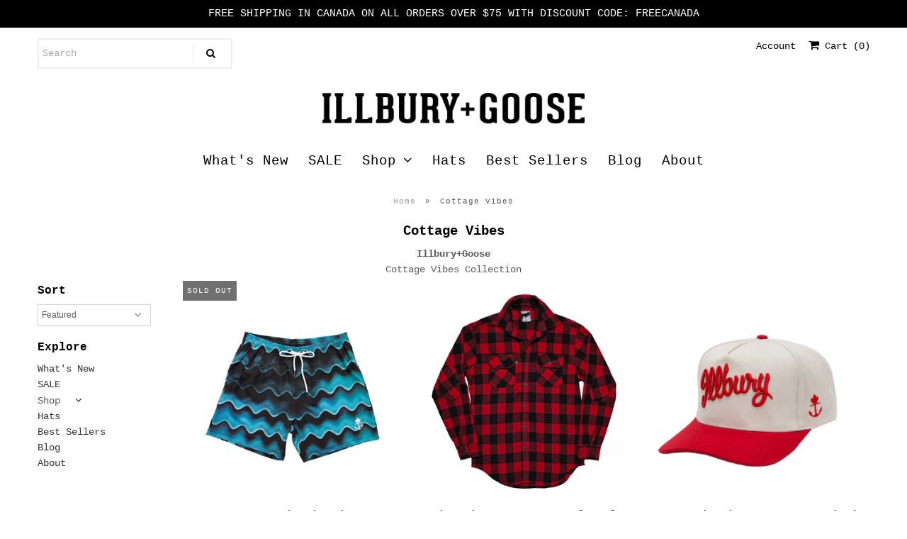

--- FILE ---
content_type: text/html; charset=utf-8
request_url: https://www.illburyandgoose.com/collections/cottage-vibes
body_size: 32202
content:
<!DOCTYPE html>
<!--[if lt IE 7 ]><html class="ie ie6" lang="en"> <![endif]-->
<!--[if IE 7 ]><html class="ie ie7" lang="en"> <![endif]-->
<!--[if IE 8 ]><html class="ie ie8" lang="en"> <![endif]-->
<!--[if (gte IE 9)|!(IE)]><!--><html lang="en" class="no-js"> <!--<![endif]-->
<head>

  <!-- Google Web Fonts
================================================== -->

  
  

  
  

  
  

  
  

  
  

  
  

  
  

  
  

  
  

  
  

  
  

  
  

  
  

  
  

  
  

  
  

  
   



  <meta property="og:type" content="website">
  <meta property="og:title" content="Cottage Vibes">
  <meta property="og:url" content="https://www.illburyandgoose.com/collections/cottage-vibes">
  
    <meta property="og:description" content="Illbury+Goose Cottage Vibes Collection">
  
  

<meta property="og:site_name" content="Illbury + Goose ">



  <meta name="twitter:card" content="summary">


  <meta name="twitter:site" content="@illburyandgoose">




  <!-- Meta -->
  <title>
    Cottage Vibes &ndash; Illbury + Goose 
  </title>
  
  <meta name="description" content="Illbury+Goose Cottage Vibes Collection" />
  
  <link rel="canonical" href="https://www.illburyandgoose.com/collections/cottage-vibes" />

  <!-- Viewport -->
  <meta name="viewport" content="width=device-width, initial-scale=1, maximum-scale=1">

  <!-- CSS -->

  <link href="//www.illburyandgoose.com/cdn/shop/t/22/assets/stylesheet.css?v=171005072452100440411767739464" rel="stylesheet" type="text/css" media="all" />
  <link href="//www.illburyandgoose.com/cdn/shop/t/22/assets/queries.css?v=129614170597176766591559315412" rel="stylesheet" type="text/css" media="all" />

  <!--[if lt IE 9]>
	<script src="//html5shim.googlecode.com/svn/trunk/html5.js"></script>
  <![endif]-->

  <!-- JS -->

  <script src="//ajax.googleapis.com/ajax/libs/jquery/2.2.4/jquery.min.js" type="text/javascript"></script>
  <script src="//www.illburyandgoose.com/cdn/shop/t/22/assets/eventemitter3.min.js?v=27939738353326123541669827723" type="text/javascript"></script>

  <script src="//www.illburyandgoose.com/cdn/shopifycloud/storefront/assets/themes_support/option_selection-b017cd28.js" type="text/javascript"></script>

  

  <script>window.performance && window.performance.mark && window.performance.mark('shopify.content_for_header.start');</script><meta name="facebook-domain-verification" content="2zaagnfk2m4fpws3fb9pbmzsq6kex9">
<meta name="facebook-domain-verification" content="v84wjdjwsynr5fcu6yqyi571ljj88c">
<meta name="google-site-verification" content="wzGusz9G5WsyooDqZCGbjTzUtt8COYpLRk7FxHAzxVg">
<meta id="shopify-digital-wallet" name="shopify-digital-wallet" content="/2678409/digital_wallets/dialog">
<meta name="shopify-checkout-api-token" content="c008f0e77c2b29ef52331df3441276c7">
<meta id="in-context-paypal-metadata" data-shop-id="2678409" data-venmo-supported="false" data-environment="production" data-locale="en_US" data-paypal-v4="true" data-currency="CAD">
<link rel="alternate" type="application/atom+xml" title="Feed" href="/collections/cottage-vibes.atom" />
<link rel="next" href="/collections/cottage-vibes?page=2">
<link rel="alternate" type="application/json+oembed" href="https://www.illburyandgoose.com/collections/cottage-vibes.oembed">
<script async="async" src="/checkouts/internal/preloads.js?locale=en-CA"></script>
<link rel="preconnect" href="https://shop.app" crossorigin="anonymous">
<script async="async" src="https://shop.app/checkouts/internal/preloads.js?locale=en-CA&shop_id=2678409" crossorigin="anonymous"></script>
<script id="apple-pay-shop-capabilities" type="application/json">{"shopId":2678409,"countryCode":"CA","currencyCode":"CAD","merchantCapabilities":["supports3DS"],"merchantId":"gid:\/\/shopify\/Shop\/2678409","merchantName":"Illbury + Goose ","requiredBillingContactFields":["postalAddress","email","phone"],"requiredShippingContactFields":["postalAddress","email","phone"],"shippingType":"shipping","supportedNetworks":["visa","masterCard","amex","discover","interac","jcb"],"total":{"type":"pending","label":"Illbury + Goose ","amount":"1.00"},"shopifyPaymentsEnabled":true,"supportsSubscriptions":true}</script>
<script id="shopify-features" type="application/json">{"accessToken":"c008f0e77c2b29ef52331df3441276c7","betas":["rich-media-storefront-analytics"],"domain":"www.illburyandgoose.com","predictiveSearch":true,"shopId":2678409,"locale":"en"}</script>
<script>var Shopify = Shopify || {};
Shopify.shop = "itsdpms.myshopify.com";
Shopify.locale = "en";
Shopify.currency = {"active":"CAD","rate":"1.0"};
Shopify.country = "CA";
Shopify.theme = {"name":"Vantage","id":72367243287,"schema_name":"Vantage","schema_version":"6.7","theme_store_id":459,"role":"main"};
Shopify.theme.handle = "null";
Shopify.theme.style = {"id":null,"handle":null};
Shopify.cdnHost = "www.illburyandgoose.com/cdn";
Shopify.routes = Shopify.routes || {};
Shopify.routes.root = "/";</script>
<script type="module">!function(o){(o.Shopify=o.Shopify||{}).modules=!0}(window);</script>
<script>!function(o){function n(){var o=[];function n(){o.push(Array.prototype.slice.apply(arguments))}return n.q=o,n}var t=o.Shopify=o.Shopify||{};t.loadFeatures=n(),t.autoloadFeatures=n()}(window);</script>
<script>
  window.ShopifyPay = window.ShopifyPay || {};
  window.ShopifyPay.apiHost = "shop.app\/pay";
  window.ShopifyPay.redirectState = null;
</script>
<script id="shop-js-analytics" type="application/json">{"pageType":"collection"}</script>
<script defer="defer" async type="module" src="//www.illburyandgoose.com/cdn/shopifycloud/shop-js/modules/v2/client.init-shop-cart-sync_C5BV16lS.en.esm.js"></script>
<script defer="defer" async type="module" src="//www.illburyandgoose.com/cdn/shopifycloud/shop-js/modules/v2/chunk.common_CygWptCX.esm.js"></script>
<script type="module">
  await import("//www.illburyandgoose.com/cdn/shopifycloud/shop-js/modules/v2/client.init-shop-cart-sync_C5BV16lS.en.esm.js");
await import("//www.illburyandgoose.com/cdn/shopifycloud/shop-js/modules/v2/chunk.common_CygWptCX.esm.js");

  window.Shopify.SignInWithShop?.initShopCartSync?.({"fedCMEnabled":true,"windoidEnabled":true});

</script>
<script>
  window.Shopify = window.Shopify || {};
  if (!window.Shopify.featureAssets) window.Shopify.featureAssets = {};
  window.Shopify.featureAssets['shop-js'] = {"shop-cart-sync":["modules/v2/client.shop-cart-sync_ZFArdW7E.en.esm.js","modules/v2/chunk.common_CygWptCX.esm.js"],"init-fed-cm":["modules/v2/client.init-fed-cm_CmiC4vf6.en.esm.js","modules/v2/chunk.common_CygWptCX.esm.js"],"shop-button":["modules/v2/client.shop-button_tlx5R9nI.en.esm.js","modules/v2/chunk.common_CygWptCX.esm.js"],"shop-cash-offers":["modules/v2/client.shop-cash-offers_DOA2yAJr.en.esm.js","modules/v2/chunk.common_CygWptCX.esm.js","modules/v2/chunk.modal_D71HUcav.esm.js"],"init-windoid":["modules/v2/client.init-windoid_sURxWdc1.en.esm.js","modules/v2/chunk.common_CygWptCX.esm.js"],"shop-toast-manager":["modules/v2/client.shop-toast-manager_ClPi3nE9.en.esm.js","modules/v2/chunk.common_CygWptCX.esm.js"],"init-shop-email-lookup-coordinator":["modules/v2/client.init-shop-email-lookup-coordinator_B8hsDcYM.en.esm.js","modules/v2/chunk.common_CygWptCX.esm.js"],"init-shop-cart-sync":["modules/v2/client.init-shop-cart-sync_C5BV16lS.en.esm.js","modules/v2/chunk.common_CygWptCX.esm.js"],"avatar":["modules/v2/client.avatar_BTnouDA3.en.esm.js"],"pay-button":["modules/v2/client.pay-button_FdsNuTd3.en.esm.js","modules/v2/chunk.common_CygWptCX.esm.js"],"init-customer-accounts":["modules/v2/client.init-customer-accounts_DxDtT_ad.en.esm.js","modules/v2/client.shop-login-button_C5VAVYt1.en.esm.js","modules/v2/chunk.common_CygWptCX.esm.js","modules/v2/chunk.modal_D71HUcav.esm.js"],"init-shop-for-new-customer-accounts":["modules/v2/client.init-shop-for-new-customer-accounts_ChsxoAhi.en.esm.js","modules/v2/client.shop-login-button_C5VAVYt1.en.esm.js","modules/v2/chunk.common_CygWptCX.esm.js","modules/v2/chunk.modal_D71HUcav.esm.js"],"shop-login-button":["modules/v2/client.shop-login-button_C5VAVYt1.en.esm.js","modules/v2/chunk.common_CygWptCX.esm.js","modules/v2/chunk.modal_D71HUcav.esm.js"],"init-customer-accounts-sign-up":["modules/v2/client.init-customer-accounts-sign-up_CPSyQ0Tj.en.esm.js","modules/v2/client.shop-login-button_C5VAVYt1.en.esm.js","modules/v2/chunk.common_CygWptCX.esm.js","modules/v2/chunk.modal_D71HUcav.esm.js"],"shop-follow-button":["modules/v2/client.shop-follow-button_Cva4Ekp9.en.esm.js","modules/v2/chunk.common_CygWptCX.esm.js","modules/v2/chunk.modal_D71HUcav.esm.js"],"checkout-modal":["modules/v2/client.checkout-modal_BPM8l0SH.en.esm.js","modules/v2/chunk.common_CygWptCX.esm.js","modules/v2/chunk.modal_D71HUcav.esm.js"],"lead-capture":["modules/v2/client.lead-capture_Bi8yE_yS.en.esm.js","modules/v2/chunk.common_CygWptCX.esm.js","modules/v2/chunk.modal_D71HUcav.esm.js"],"shop-login":["modules/v2/client.shop-login_D6lNrXab.en.esm.js","modules/v2/chunk.common_CygWptCX.esm.js","modules/v2/chunk.modal_D71HUcav.esm.js"],"payment-terms":["modules/v2/client.payment-terms_CZxnsJam.en.esm.js","modules/v2/chunk.common_CygWptCX.esm.js","modules/v2/chunk.modal_D71HUcav.esm.js"]};
</script>
<script>(function() {
  var isLoaded = false;
  function asyncLoad() {
    if (isLoaded) return;
    isLoaded = true;
    var urls = ["https:\/\/assets1.adroll.com\/shopify\/latest\/j\/shopify_rolling_bootstrap_v2.js?adroll_adv_id=OQUK3FQO6NAONB57FJP4K2\u0026adroll_pix_id=R4PGNRVJTZBOXHIBCXRG53\u0026shop=itsdpms.myshopify.com","https:\/\/chimpstatic.com\/mcjs-connected\/js\/users\/2f8875af6832002babcb142f1\/f94e09b27cef569fa0592624e.js?shop=itsdpms.myshopify.com","https:\/\/cdn.nfcube.com\/instafeed-9cbc78e23acf83eff023fc4e53aa3a2e.js?shop=itsdpms.myshopify.com"];
    for (var i = 0; i < urls.length; i++) {
      var s = document.createElement('script');
      s.type = 'text/javascript';
      s.async = true;
      s.src = urls[i];
      var x = document.getElementsByTagName('script')[0];
      x.parentNode.insertBefore(s, x);
    }
  };
  if(window.attachEvent) {
    window.attachEvent('onload', asyncLoad);
  } else {
    window.addEventListener('load', asyncLoad, false);
  }
})();</script>
<script id="__st">var __st={"a":2678409,"offset":-18000,"reqid":"a198e4e6-320a-489c-a5b5-62bb8f090343-1768605823","pageurl":"www.illburyandgoose.com\/collections\/cottage-vibes","u":"5b82cd92488a","p":"collection","rtyp":"collection","rid":275297894423};</script>
<script>window.ShopifyPaypalV4VisibilityTracking = true;</script>
<script id="captcha-bootstrap">!function(){'use strict';const t='contact',e='account',n='new_comment',o=[[t,t],['blogs',n],['comments',n],[t,'customer']],c=[[e,'customer_login'],[e,'guest_login'],[e,'recover_customer_password'],[e,'create_customer']],r=t=>t.map((([t,e])=>`form[action*='/${t}']:not([data-nocaptcha='true']) input[name='form_type'][value='${e}']`)).join(','),a=t=>()=>t?[...document.querySelectorAll(t)].map((t=>t.form)):[];function s(){const t=[...o],e=r(t);return a(e)}const i='password',u='form_key',d=['recaptcha-v3-token','g-recaptcha-response','h-captcha-response',i],f=()=>{try{return window.sessionStorage}catch{return}},m='__shopify_v',_=t=>t.elements[u];function p(t,e,n=!1){try{const o=window.sessionStorage,c=JSON.parse(o.getItem(e)),{data:r}=function(t){const{data:e,action:n}=t;return t[m]||n?{data:e,action:n}:{data:t,action:n}}(c);for(const[e,n]of Object.entries(r))t.elements[e]&&(t.elements[e].value=n);n&&o.removeItem(e)}catch(o){console.error('form repopulation failed',{error:o})}}const l='form_type',E='cptcha';function T(t){t.dataset[E]=!0}const w=window,h=w.document,L='Shopify',v='ce_forms',y='captcha';let A=!1;((t,e)=>{const n=(g='f06e6c50-85a8-45c8-87d0-21a2b65856fe',I='https://cdn.shopify.com/shopifycloud/storefront-forms-hcaptcha/ce_storefront_forms_captcha_hcaptcha.v1.5.2.iife.js',D={infoText:'Protected by hCaptcha',privacyText:'Privacy',termsText:'Terms'},(t,e,n)=>{const o=w[L][v],c=o.bindForm;if(c)return c(t,g,e,D).then(n);var r;o.q.push([[t,g,e,D],n]),r=I,A||(h.body.append(Object.assign(h.createElement('script'),{id:'captcha-provider',async:!0,src:r})),A=!0)});var g,I,D;w[L]=w[L]||{},w[L][v]=w[L][v]||{},w[L][v].q=[],w[L][y]=w[L][y]||{},w[L][y].protect=function(t,e){n(t,void 0,e),T(t)},Object.freeze(w[L][y]),function(t,e,n,w,h,L){const[v,y,A,g]=function(t,e,n){const i=e?o:[],u=t?c:[],d=[...i,...u],f=r(d),m=r(i),_=r(d.filter((([t,e])=>n.includes(e))));return[a(f),a(m),a(_),s()]}(w,h,L),I=t=>{const e=t.target;return e instanceof HTMLFormElement?e:e&&e.form},D=t=>v().includes(t);t.addEventListener('submit',(t=>{const e=I(t);if(!e)return;const n=D(e)&&!e.dataset.hcaptchaBound&&!e.dataset.recaptchaBound,o=_(e),c=g().includes(e)&&(!o||!o.value);(n||c)&&t.preventDefault(),c&&!n&&(function(t){try{if(!f())return;!function(t){const e=f();if(!e)return;const n=_(t);if(!n)return;const o=n.value;o&&e.removeItem(o)}(t);const e=Array.from(Array(32),(()=>Math.random().toString(36)[2])).join('');!function(t,e){_(t)||t.append(Object.assign(document.createElement('input'),{type:'hidden',name:u})),t.elements[u].value=e}(t,e),function(t,e){const n=f();if(!n)return;const o=[...t.querySelectorAll(`input[type='${i}']`)].map((({name:t})=>t)),c=[...d,...o],r={};for(const[a,s]of new FormData(t).entries())c.includes(a)||(r[a]=s);n.setItem(e,JSON.stringify({[m]:1,action:t.action,data:r}))}(t,e)}catch(e){console.error('failed to persist form',e)}}(e),e.submit())}));const S=(t,e)=>{t&&!t.dataset[E]&&(n(t,e.some((e=>e===t))),T(t))};for(const o of['focusin','change'])t.addEventListener(o,(t=>{const e=I(t);D(e)&&S(e,y())}));const B=e.get('form_key'),M=e.get(l),P=B&&M;t.addEventListener('DOMContentLoaded',(()=>{const t=y();if(P)for(const e of t)e.elements[l].value===M&&p(e,B);[...new Set([...A(),...v().filter((t=>'true'===t.dataset.shopifyCaptcha))])].forEach((e=>S(e,t)))}))}(h,new URLSearchParams(w.location.search),n,t,e,['guest_login'])})(!0,!0)}();</script>
<script integrity="sha256-4kQ18oKyAcykRKYeNunJcIwy7WH5gtpwJnB7kiuLZ1E=" data-source-attribution="shopify.loadfeatures" defer="defer" src="//www.illburyandgoose.com/cdn/shopifycloud/storefront/assets/storefront/load_feature-a0a9edcb.js" crossorigin="anonymous"></script>
<script crossorigin="anonymous" defer="defer" src="//www.illburyandgoose.com/cdn/shopifycloud/storefront/assets/shopify_pay/storefront-65b4c6d7.js?v=20250812"></script>
<script data-source-attribution="shopify.dynamic_checkout.dynamic.init">var Shopify=Shopify||{};Shopify.PaymentButton=Shopify.PaymentButton||{isStorefrontPortableWallets:!0,init:function(){window.Shopify.PaymentButton.init=function(){};var t=document.createElement("script");t.src="https://www.illburyandgoose.com/cdn/shopifycloud/portable-wallets/latest/portable-wallets.en.js",t.type="module",document.head.appendChild(t)}};
</script>
<script data-source-attribution="shopify.dynamic_checkout.buyer_consent">
  function portableWalletsHideBuyerConsent(e){var t=document.getElementById("shopify-buyer-consent"),n=document.getElementById("shopify-subscription-policy-button");t&&n&&(t.classList.add("hidden"),t.setAttribute("aria-hidden","true"),n.removeEventListener("click",e))}function portableWalletsShowBuyerConsent(e){var t=document.getElementById("shopify-buyer-consent"),n=document.getElementById("shopify-subscription-policy-button");t&&n&&(t.classList.remove("hidden"),t.removeAttribute("aria-hidden"),n.addEventListener("click",e))}window.Shopify?.PaymentButton&&(window.Shopify.PaymentButton.hideBuyerConsent=portableWalletsHideBuyerConsent,window.Shopify.PaymentButton.showBuyerConsent=portableWalletsShowBuyerConsent);
</script>
<script data-source-attribution="shopify.dynamic_checkout.cart.bootstrap">document.addEventListener("DOMContentLoaded",(function(){function t(){return document.querySelector("shopify-accelerated-checkout-cart, shopify-accelerated-checkout")}if(t())Shopify.PaymentButton.init();else{new MutationObserver((function(e,n){t()&&(Shopify.PaymentButton.init(),n.disconnect())})).observe(document.body,{childList:!0,subtree:!0})}}));
</script>
<script id='scb4127' type='text/javascript' async='' src='https://www.illburyandgoose.com/cdn/shopifycloud/privacy-banner/storefront-banner.js'></script><link id="shopify-accelerated-checkout-styles" rel="stylesheet" media="screen" href="https://www.illburyandgoose.com/cdn/shopifycloud/portable-wallets/latest/accelerated-checkout-backwards-compat.css" crossorigin="anonymous">
<style id="shopify-accelerated-checkout-cart">
        #shopify-buyer-consent {
  margin-top: 1em;
  display: inline-block;
  width: 100%;
}

#shopify-buyer-consent.hidden {
  display: none;
}

#shopify-subscription-policy-button {
  background: none;
  border: none;
  padding: 0;
  text-decoration: underline;
  font-size: inherit;
  cursor: pointer;
}

#shopify-subscription-policy-button::before {
  box-shadow: none;
}

      </style>

<script>window.performance && window.performance.mark && window.performance.mark('shopify.content_for_header.end');</script>

  

  <!-- Favicon -->
  
  <link rel="shortcut icon" href="//www.illburyandgoose.com/cdn/shop/files/anchorplain_32x32.png?v=1712162425" type="image/png" />
  
<script src="https://cdn.shopify.com/extensions/cfc76123-b24f-4e9a-a1dc-585518796af7/forms-2294/assets/shopify-forms-loader.js" type="text/javascript" defer="defer"></script>
<meta property="og:image" content="https://cdn.shopify.com/s/files/1/0267/8409/files/logo.png?height=628&pad_color=fff&v=1614319121&width=1200" />
<meta property="og:image:secure_url" content="https://cdn.shopify.com/s/files/1/0267/8409/files/logo.png?height=628&pad_color=fff&v=1614319121&width=1200" />
<meta property="og:image:width" content="1200" />
<meta property="og:image:height" content="628" />
<link href="https://monorail-edge.shopifysvc.com" rel="dns-prefetch">
<script>(function(){if ("sendBeacon" in navigator && "performance" in window) {try {var session_token_from_headers = performance.getEntriesByType('navigation')[0].serverTiming.find(x => x.name == '_s').description;} catch {var session_token_from_headers = undefined;}var session_cookie_matches = document.cookie.match(/_shopify_s=([^;]*)/);var session_token_from_cookie = session_cookie_matches && session_cookie_matches.length === 2 ? session_cookie_matches[1] : "";var session_token = session_token_from_headers || session_token_from_cookie || "";function handle_abandonment_event(e) {var entries = performance.getEntries().filter(function(entry) {return /monorail-edge.shopifysvc.com/.test(entry.name);});if (!window.abandonment_tracked && entries.length === 0) {window.abandonment_tracked = true;var currentMs = Date.now();var navigation_start = performance.timing.navigationStart;var payload = {shop_id: 2678409,url: window.location.href,navigation_start,duration: currentMs - navigation_start,session_token,page_type: "collection"};window.navigator.sendBeacon("https://monorail-edge.shopifysvc.com/v1/produce", JSON.stringify({schema_id: "online_store_buyer_site_abandonment/1.1",payload: payload,metadata: {event_created_at_ms: currentMs,event_sent_at_ms: currentMs}}));}}window.addEventListener('pagehide', handle_abandonment_event);}}());</script>
<script id="web-pixels-manager-setup">(function e(e,d,r,n,o){if(void 0===o&&(o={}),!Boolean(null===(a=null===(i=window.Shopify)||void 0===i?void 0:i.analytics)||void 0===a?void 0:a.replayQueue)){var i,a;window.Shopify=window.Shopify||{};var t=window.Shopify;t.analytics=t.analytics||{};var s=t.analytics;s.replayQueue=[],s.publish=function(e,d,r){return s.replayQueue.push([e,d,r]),!0};try{self.performance.mark("wpm:start")}catch(e){}var l=function(){var e={modern:/Edge?\/(1{2}[4-9]|1[2-9]\d|[2-9]\d{2}|\d{4,})\.\d+(\.\d+|)|Firefox\/(1{2}[4-9]|1[2-9]\d|[2-9]\d{2}|\d{4,})\.\d+(\.\d+|)|Chrom(ium|e)\/(9{2}|\d{3,})\.\d+(\.\d+|)|(Maci|X1{2}).+ Version\/(15\.\d+|(1[6-9]|[2-9]\d|\d{3,})\.\d+)([,.]\d+|)( \(\w+\)|)( Mobile\/\w+|) Safari\/|Chrome.+OPR\/(9{2}|\d{3,})\.\d+\.\d+|(CPU[ +]OS|iPhone[ +]OS|CPU[ +]iPhone|CPU IPhone OS|CPU iPad OS)[ +]+(15[._]\d+|(1[6-9]|[2-9]\d|\d{3,})[._]\d+)([._]\d+|)|Android:?[ /-](13[3-9]|1[4-9]\d|[2-9]\d{2}|\d{4,})(\.\d+|)(\.\d+|)|Android.+Firefox\/(13[5-9]|1[4-9]\d|[2-9]\d{2}|\d{4,})\.\d+(\.\d+|)|Android.+Chrom(ium|e)\/(13[3-9]|1[4-9]\d|[2-9]\d{2}|\d{4,})\.\d+(\.\d+|)|SamsungBrowser\/([2-9]\d|\d{3,})\.\d+/,legacy:/Edge?\/(1[6-9]|[2-9]\d|\d{3,})\.\d+(\.\d+|)|Firefox\/(5[4-9]|[6-9]\d|\d{3,})\.\d+(\.\d+|)|Chrom(ium|e)\/(5[1-9]|[6-9]\d|\d{3,})\.\d+(\.\d+|)([\d.]+$|.*Safari\/(?![\d.]+ Edge\/[\d.]+$))|(Maci|X1{2}).+ Version\/(10\.\d+|(1[1-9]|[2-9]\d|\d{3,})\.\d+)([,.]\d+|)( \(\w+\)|)( Mobile\/\w+|) Safari\/|Chrome.+OPR\/(3[89]|[4-9]\d|\d{3,})\.\d+\.\d+|(CPU[ +]OS|iPhone[ +]OS|CPU[ +]iPhone|CPU IPhone OS|CPU iPad OS)[ +]+(10[._]\d+|(1[1-9]|[2-9]\d|\d{3,})[._]\d+)([._]\d+|)|Android:?[ /-](13[3-9]|1[4-9]\d|[2-9]\d{2}|\d{4,})(\.\d+|)(\.\d+|)|Mobile Safari.+OPR\/([89]\d|\d{3,})\.\d+\.\d+|Android.+Firefox\/(13[5-9]|1[4-9]\d|[2-9]\d{2}|\d{4,})\.\d+(\.\d+|)|Android.+Chrom(ium|e)\/(13[3-9]|1[4-9]\d|[2-9]\d{2}|\d{4,})\.\d+(\.\d+|)|Android.+(UC? ?Browser|UCWEB|U3)[ /]?(15\.([5-9]|\d{2,})|(1[6-9]|[2-9]\d|\d{3,})\.\d+)\.\d+|SamsungBrowser\/(5\.\d+|([6-9]|\d{2,})\.\d+)|Android.+MQ{2}Browser\/(14(\.(9|\d{2,})|)|(1[5-9]|[2-9]\d|\d{3,})(\.\d+|))(\.\d+|)|K[Aa][Ii]OS\/(3\.\d+|([4-9]|\d{2,})\.\d+)(\.\d+|)/},d=e.modern,r=e.legacy,n=navigator.userAgent;return n.match(d)?"modern":n.match(r)?"legacy":"unknown"}(),u="modern"===l?"modern":"legacy",c=(null!=n?n:{modern:"",legacy:""})[u],f=function(e){return[e.baseUrl,"/wpm","/b",e.hashVersion,"modern"===e.buildTarget?"m":"l",".js"].join("")}({baseUrl:d,hashVersion:r,buildTarget:u}),m=function(e){var d=e.version,r=e.bundleTarget,n=e.surface,o=e.pageUrl,i=e.monorailEndpoint;return{emit:function(e){var a=e.status,t=e.errorMsg,s=(new Date).getTime(),l=JSON.stringify({metadata:{event_sent_at_ms:s},events:[{schema_id:"web_pixels_manager_load/3.1",payload:{version:d,bundle_target:r,page_url:o,status:a,surface:n,error_msg:t},metadata:{event_created_at_ms:s}}]});if(!i)return console&&console.warn&&console.warn("[Web Pixels Manager] No Monorail endpoint provided, skipping logging."),!1;try{return self.navigator.sendBeacon.bind(self.navigator)(i,l)}catch(e){}var u=new XMLHttpRequest;try{return u.open("POST",i,!0),u.setRequestHeader("Content-Type","text/plain"),u.send(l),!0}catch(e){return console&&console.warn&&console.warn("[Web Pixels Manager] Got an unhandled error while logging to Monorail."),!1}}}}({version:r,bundleTarget:l,surface:e.surface,pageUrl:self.location.href,monorailEndpoint:e.monorailEndpoint});try{o.browserTarget=l,function(e){var d=e.src,r=e.async,n=void 0===r||r,o=e.onload,i=e.onerror,a=e.sri,t=e.scriptDataAttributes,s=void 0===t?{}:t,l=document.createElement("script"),u=document.querySelector("head"),c=document.querySelector("body");if(l.async=n,l.src=d,a&&(l.integrity=a,l.crossOrigin="anonymous"),s)for(var f in s)if(Object.prototype.hasOwnProperty.call(s,f))try{l.dataset[f]=s[f]}catch(e){}if(o&&l.addEventListener("load",o),i&&l.addEventListener("error",i),u)u.appendChild(l);else{if(!c)throw new Error("Did not find a head or body element to append the script");c.appendChild(l)}}({src:f,async:!0,onload:function(){if(!function(){var e,d;return Boolean(null===(d=null===(e=window.Shopify)||void 0===e?void 0:e.analytics)||void 0===d?void 0:d.initialized)}()){var d=window.webPixelsManager.init(e)||void 0;if(d){var r=window.Shopify.analytics;r.replayQueue.forEach((function(e){var r=e[0],n=e[1],o=e[2];d.publishCustomEvent(r,n,o)})),r.replayQueue=[],r.publish=d.publishCustomEvent,r.visitor=d.visitor,r.initialized=!0}}},onerror:function(){return m.emit({status:"failed",errorMsg:"".concat(f," has failed to load")})},sri:function(e){var d=/^sha384-[A-Za-z0-9+/=]+$/;return"string"==typeof e&&d.test(e)}(c)?c:"",scriptDataAttributes:o}),m.emit({status:"loading"})}catch(e){m.emit({status:"failed",errorMsg:(null==e?void 0:e.message)||"Unknown error"})}}})({shopId: 2678409,storefrontBaseUrl: "https://www.illburyandgoose.com",extensionsBaseUrl: "https://extensions.shopifycdn.com/cdn/shopifycloud/web-pixels-manager",monorailEndpoint: "https://monorail-edge.shopifysvc.com/unstable/produce_batch",surface: "storefront-renderer",enabledBetaFlags: ["2dca8a86"],webPixelsConfigList: [{"id":"377749527","configuration":"{\"config\":\"{\\\"pixel_id\\\":\\\"GT-MK5TKDL\\\",\\\"target_country\\\":\\\"CA\\\",\\\"gtag_events\\\":[{\\\"type\\\":\\\"purchase\\\",\\\"action_label\\\":\\\"MC-4NT0GZT5JF\\\"},{\\\"type\\\":\\\"page_view\\\",\\\"action_label\\\":\\\"MC-4NT0GZT5JF\\\"},{\\\"type\\\":\\\"view_item\\\",\\\"action_label\\\":\\\"MC-4NT0GZT5JF\\\"}],\\\"enable_monitoring_mode\\\":false}\"}","eventPayloadVersion":"v1","runtimeContext":"OPEN","scriptVersion":"b2a88bafab3e21179ed38636efcd8a93","type":"APP","apiClientId":1780363,"privacyPurposes":[],"dataSharingAdjustments":{"protectedCustomerApprovalScopes":["read_customer_address","read_customer_email","read_customer_name","read_customer_personal_data","read_customer_phone"]}},{"id":"171606039","configuration":"{\"pixel_id\":\"930541333808012\",\"pixel_type\":\"facebook_pixel\",\"metaapp_system_user_token\":\"-\"}","eventPayloadVersion":"v1","runtimeContext":"OPEN","scriptVersion":"ca16bc87fe92b6042fbaa3acc2fbdaa6","type":"APP","apiClientId":2329312,"privacyPurposes":["ANALYTICS","MARKETING","SALE_OF_DATA"],"dataSharingAdjustments":{"protectedCustomerApprovalScopes":["read_customer_address","read_customer_email","read_customer_name","read_customer_personal_data","read_customer_phone"]}},{"id":"83820567","eventPayloadVersion":"v1","runtimeContext":"LAX","scriptVersion":"1","type":"CUSTOM","privacyPurposes":["ANALYTICS"],"name":"Google Analytics tag (migrated)"},{"id":"shopify-app-pixel","configuration":"{}","eventPayloadVersion":"v1","runtimeContext":"STRICT","scriptVersion":"0450","apiClientId":"shopify-pixel","type":"APP","privacyPurposes":["ANALYTICS","MARKETING"]},{"id":"shopify-custom-pixel","eventPayloadVersion":"v1","runtimeContext":"LAX","scriptVersion":"0450","apiClientId":"shopify-pixel","type":"CUSTOM","privacyPurposes":["ANALYTICS","MARKETING"]}],isMerchantRequest: false,initData: {"shop":{"name":"Illbury + Goose ","paymentSettings":{"currencyCode":"CAD"},"myshopifyDomain":"itsdpms.myshopify.com","countryCode":"CA","storefrontUrl":"https:\/\/www.illburyandgoose.com"},"customer":null,"cart":null,"checkout":null,"productVariants":[],"purchasingCompany":null},},"https://www.illburyandgoose.com/cdn","fcfee988w5aeb613cpc8e4bc33m6693e112",{"modern":"","legacy":""},{"shopId":"2678409","storefrontBaseUrl":"https:\/\/www.illburyandgoose.com","extensionBaseUrl":"https:\/\/extensions.shopifycdn.com\/cdn\/shopifycloud\/web-pixels-manager","surface":"storefront-renderer","enabledBetaFlags":"[\"2dca8a86\"]","isMerchantRequest":"false","hashVersion":"fcfee988w5aeb613cpc8e4bc33m6693e112","publish":"custom","events":"[[\"page_viewed\",{}],[\"collection_viewed\",{\"collection\":{\"id\":\"275297894423\",\"title\":\"Cottage Vibes\",\"productVariants\":[{\"price\":{\"amount\":28.0,\"currencyCode\":\"CAD\"},\"product\":{\"title\":\"Water Snake Shorties\",\"vendor\":\"Illbury + Goose\",\"id\":\"6890820993047\",\"untranslatedTitle\":\"Water Snake Shorties\",\"url\":\"\/products\/water-snake-shorties\",\"type\":\"Bathing Suit\"},\"id\":\"40571858059287\",\"image\":{\"src\":\"\/\/www.illburyandgoose.com\/cdn\/shop\/files\/waveswim1.jpg?v=1684526041\"},\"sku\":null,\"title\":\"Small (30-32)\",\"untranslatedTitle\":\"Small (30-32)\"},{\"price\":{\"amount\":156.0,\"currencyCode\":\"CAD\"},\"product\":{\"title\":\"Victorian 100% Cotton Flannel\",\"vendor\":\"Illbury + Goose\",\"id\":\"10101810436\",\"untranslatedTitle\":\"Victorian 100% Cotton Flannel\",\"url\":\"\/products\/victorian-100-cotton-flannel\",\"type\":\"Flannel\"},\"id\":\"37166102724\",\"image\":{\"src\":\"\/\/www.illburyandgoose.com\/cdn\/shop\/products\/redflannel1crop.jpg?v=1569321098\"},\"sku\":\"FLAN-VIC-XS\",\"title\":\"X-Small\",\"untranslatedTitle\":\"X-Small\"},{\"price\":{\"amount\":40.0,\"currencyCode\":\"CAD\"},\"product\":{\"title\":\"Two-Toned Red OG A-Frame Snapback\",\"vendor\":\"Illbury + Goose\",\"id\":\"7647828705303\",\"untranslatedTitle\":\"Two-Toned Red OG A-Frame Snapback\",\"url\":\"\/products\/two-toned-red-og-a-frame-snapback\",\"type\":\"Hat\"},\"id\":\"42367845072919\",\"image\":{\"src\":\"\/\/www.illburyandgoose.com\/cdn\/shop\/files\/Red_Illbury_Blue_Snapback_1.jpg?v=1748279703\"},\"sku\":null,\"title\":\"Default Title\",\"untranslatedTitle\":\"Default Title\"},{\"price\":{\"amount\":40.0,\"currencyCode\":\"CAD\"},\"product\":{\"title\":\"Two-Toned Denim Standard A-Frame Snapback\",\"vendor\":\"Illbury + Goose\",\"id\":\"7647826083863\",\"untranslatedTitle\":\"Two-Toned Denim Standard A-Frame Snapback\",\"url\":\"\/products\/two-toned-denim-standard-a-frame-snapback\",\"type\":\"Hat\"},\"id\":\"42367836258327\",\"image\":{\"src\":\"\/\/www.illburyandgoose.com\/cdn\/shop\/files\/Tan_Illbury_Blue_Snapback_1.jpg?v=1748279786\"},\"sku\":null,\"title\":\"Default Title\",\"untranslatedTitle\":\"Default Title\"},{\"price\":{\"amount\":40.0,\"currencyCode\":\"CAD\"},\"product\":{\"title\":\"Two-Toned Classic A-Frame Snapback\",\"vendor\":\"Illbury + Goose\",\"id\":\"7647829884951\",\"untranslatedTitle\":\"Two-Toned Classic A-Frame Snapback\",\"url\":\"\/products\/two-toned-classic-a-frame-snapback\",\"type\":\"Hat\"},\"id\":\"42367847006231\",\"image\":{\"src\":\"\/\/www.illburyandgoose.com\/cdn\/shop\/files\/Tan_Classic_Snapback_1.jpg?v=1748279830\"},\"sku\":null,\"title\":\"Default Title\",\"untranslatedTitle\":\"Default Title\"},{\"price\":{\"amount\":43.0,\"currencyCode\":\"CAD\"},\"product\":{\"title\":\"Truly Unique Fern T-Shirt\",\"vendor\":\"Illbury + Goose\",\"id\":\"7667599507479\",\"untranslatedTitle\":\"Truly Unique Fern T-Shirt\",\"url\":\"\/products\/truly-unique-fern-t\",\"type\":\"T-Shirts\"},\"id\":\"42415727968279\",\"image\":{\"src\":\"\/\/www.illburyandgoose.com\/cdn\/shop\/files\/fern_mock_2.png?v=1748901163\"},\"sku\":null,\"title\":\"X-Small\",\"untranslatedTitle\":\"X-Small\"},{\"price\":{\"amount\":39.0,\"currencyCode\":\"CAD\"},\"product\":{\"title\":\"Truly Unique Black Tank\",\"vendor\":\"Illbury + Goose\",\"id\":\"11172593668\",\"untranslatedTitle\":\"Truly Unique Black Tank\",\"url\":\"\/products\/truly-unique-black-tank\",\"type\":\"Tank\"},\"id\":\"42794151364\",\"image\":{\"src\":\"\/\/www.illburyandgoose.com\/cdn\/shop\/products\/trulyblacktank2cropped.jpg?v=1558127180\"},\"sku\":\"TK-UNIQ-BLK-XS\",\"title\":\"X-Small\",\"untranslatedTitle\":\"X-Small\"},{\"price\":{\"amount\":43.0,\"currencyCode\":\"CAD\"},\"product\":{\"title\":\"Truly Unique Black T-Shirt\",\"vendor\":\"Illbury + Goose\",\"id\":\"11172540804\",\"untranslatedTitle\":\"Truly Unique Black T-Shirt\",\"url\":\"\/products\/truly-unique-black-t-shirt\",\"type\":\"T-Shirts\"},\"id\":\"42793630148\",\"image\":{\"src\":\"\/\/www.illburyandgoose.com\/cdn\/shop\/products\/Truly_BLK2crop.jpg?v=1558199979\"},\"sku\":\"TS-UNIQ-BLK-XS\",\"title\":\"X-Small\",\"untranslatedTitle\":\"X-Small\"},{\"price\":{\"amount\":88.0,\"currencyCode\":\"CAD\"},\"product\":{\"title\":\"Truly Unique Black Crewneck\",\"vendor\":\"Illbury + Goose\",\"id\":\"1508704387095\",\"untranslatedTitle\":\"Truly Unique Black Crewneck\",\"url\":\"\/products\/truly-unique-black-crewneck\",\"type\":\"Sweater\"},\"id\":\"13030777258007\",\"image\":{\"src\":\"\/\/www.illburyandgoose.com\/cdn\/shop\/products\/trulyblackcrew2crop.jpg?v=1558129992\"},\"sku\":\"CREW-CLA-BLK-XS\",\"title\":\"X-Small\",\"untranslatedTitle\":\"X-Small\"},{\"price\":{\"amount\":126.0,\"currencyCode\":\"CAD\"},\"product\":{\"title\":\"Tobermory 100% Cotton Flannel\",\"vendor\":\"Illbury + Goose\",\"id\":\"1429510881303\",\"untranslatedTitle\":\"Tobermory 100% Cotton Flannel\",\"url\":\"\/products\/tobermory-flannel\",\"type\":\"Flannel\"},\"id\":\"12657777639447\",\"image\":{\"src\":\"\/\/www.illburyandgoose.com\/cdn\/shop\/products\/blueflannel1crop.jpg?v=1558199528\"},\"sku\":\"FLAN-TOB-XS\",\"title\":\"X-Small\",\"untranslatedTitle\":\"X-Small\"},{\"price\":{\"amount\":56.0,\"currencyCode\":\"CAD\"},\"product\":{\"title\":\"Standard Stone-Wash Mid-Weight Cotton L\/S T\",\"vendor\":\"Illbury + Goose\",\"id\":\"7784805498903\",\"untranslatedTitle\":\"Standard Stone-Wash Mid-Weight Cotton L\/S T\",\"url\":\"\/products\/standard-stone-wash-mid-weight-cotton-l-s-t\",\"type\":\"Apparel\"},\"id\":\"43013775065111\",\"image\":{\"src\":\"\/\/www.illburyandgoose.com\/cdn\/shop\/files\/CharcoalLongsleeve1.jpg?v=1756311844\"},\"sku\":null,\"title\":\"X-Small\",\"untranslatedTitle\":\"X-Small\"},{\"price\":{\"amount\":8.0,\"currencyCode\":\"CAD\"},\"product\":{\"title\":\"So Fresh, So Clean... Clean Herbal Soap\",\"vendor\":\"Purdy Natural\",\"id\":\"6603593580567\",\"untranslatedTitle\":\"So Fresh, So Clean... Clean Herbal Soap\",\"url\":\"\/products\/so-fresh-so-clean-clean-herbal-soap\",\"type\":\"Apothecary\"},\"id\":\"39440800186391\",\"image\":{\"src\":\"\/\/www.illburyandgoose.com\/cdn\/shop\/products\/HerbalSoap.png?v=1635714330\"},\"sku\":null,\"title\":\"1 Bar\",\"untranslatedTitle\":\"1 Bar\"},{\"price\":{\"amount\":28.0,\"currencyCode\":\"CAD\"},\"product\":{\"title\":\"Smokey Fern Traveller Dress\",\"vendor\":\"Illbury + Goose\",\"id\":\"7158221733911\",\"untranslatedTitle\":\"Smokey Fern Traveller Dress\",\"url\":\"\/products\/smokey-olive-traveller-dress\",\"type\":\"Dress\"},\"id\":\"41248898416663\",\"image\":{\"src\":\"\/\/www.illburyandgoose.com\/cdn\/shop\/files\/newgreendress1.jpg?v=1715003547\"},\"sku\":\"\",\"title\":\"X-Small\",\"untranslatedTitle\":\"X-Small\"},{\"price\":{\"amount\":30.0,\"currencyCode\":\"CAD\"},\"product\":{\"title\":\"Secret Chest Soy Candle\",\"vendor\":\"Mood \u0026 Co.\",\"id\":\"1934473540\",\"untranslatedTitle\":\"Secret Chest Soy Candle\",\"url\":\"\/products\/secret-chest\",\"type\":\"Apothecary\"},\"id\":\"7013239428\",\"image\":{\"src\":\"\/\/www.illburyandgoose.com\/cdn\/shop\/products\/secchestcandle1crop_e307e4e3-1ce4-4968-910e-fb513f949bde.jpg?v=1558716020\"},\"sku\":\"CNDL-CHEST-01\",\"title\":\"Default Title\",\"untranslatedTitle\":\"Default Title\"},{\"price\":{\"amount\":28.0,\"currencyCode\":\"CAD\"},\"product\":{\"title\":\"Secret Chest Essential Oil Blend\",\"vendor\":\"Purdy Natural\",\"id\":\"1586906562583\",\"untranslatedTitle\":\"Secret Chest Essential Oil Blend\",\"url\":\"\/products\/secret-chest-essential-oil-blend-1\",\"type\":\"Apothecary\"},\"id\":\"13308674670615\",\"image\":{\"src\":\"\/\/www.illburyandgoose.com\/cdn\/shop\/products\/SECCHESToilcrop.jpg?v=1558562715\"},\"sku\":\"ESSENTIALOIL-SECHEST\",\"title\":\"Default Title\",\"untranslatedTitle\":\"Default Title\"},{\"price\":{\"amount\":30.0,\"currencyCode\":\"CAD\"},\"product\":{\"title\":\"Sand \u0026 Spruce Classic Dad-Hat\",\"vendor\":\"Illbury + Goose\",\"id\":\"7649902264343\",\"untranslatedTitle\":\"Sand \u0026 Spruce Classic Dad-Hat\",\"url\":\"\/products\/sand-spruce-classic-dad-hat\",\"type\":\"Hat\"},\"id\":\"42373840535575\",\"image\":{\"src\":\"\/\/www.illburyandgoose.com\/cdn\/shop\/files\/Farmer_DadHat_1.jpg?v=1748280120\"},\"sku\":\"HAT-DAD\/WSH-BLU-OS\",\"title\":\"Default\",\"untranslatedTitle\":\"Default\"},{\"price\":{\"amount\":8.0,\"currencyCode\":\"CAD\"},\"product\":{\"title\":\"Salt Soap\",\"vendor\":\"Purdy Natural\",\"id\":\"6869320990743\",\"untranslatedTitle\":\"Salt Soap\",\"url\":\"\/products\/salt-soap\",\"type\":\"Apothecary\"},\"id\":\"40496363143191\",\"image\":{\"src\":\"\/\/www.illburyandgoose.com\/cdn\/shop\/products\/SaltSoap.png?v=1675979443\"},\"sku\":null,\"title\":\"1 Bar\",\"untranslatedTitle\":\"1 Bar\"},{\"price\":{\"amount\":6.0,\"currencyCode\":\"CAD\"},\"product\":{\"title\":\"Rye+Ginger Organic Lip Chap\",\"vendor\":\"Purdy Natural\",\"id\":\"6675151880215\",\"untranslatedTitle\":\"Rye+Ginger Organic Lip Chap\",\"url\":\"\/products\/rye-ginger-organic-lip-chap\",\"type\":\"Apothecary\"},\"id\":\"39836161245207\",\"image\":{\"src\":\"\/\/www.illburyandgoose.com\/cdn\/shop\/products\/ryegingernew.png?v=1643405383\"},\"sku\":\"LIP-RYE-01\",\"title\":\"Rye + Ginger\",\"untranslatedTitle\":\"Rye + Ginger\"},{\"price\":{\"amount\":38.0,\"currencyCode\":\"CAD\"},\"product\":{\"title\":\"Ripple Stone Grey Crewneck\",\"vendor\":\"Illbury + Goose\",\"id\":\"7312500391959\",\"untranslatedTitle\":\"Ripple Stone Grey Crewneck\",\"url\":\"\/products\/rippledstonecrew\",\"type\":\"Sweater\"},\"id\":\"41608382251031\",\"image\":{\"src\":\"\/\/www.illburyandgoose.com\/cdn\/shop\/files\/classiczig_ripple_Crew_1.png?v=1725651216\"},\"sku\":null,\"title\":\"X-Small\",\"untranslatedTitle\":\"X-Small\"},{\"price\":{\"amount\":48.0,\"currencyCode\":\"CAD\"},\"product\":{\"title\":\"Pixel Party Shorties\",\"vendor\":\"Illbury + Goose\",\"id\":\"7641532039191\",\"untranslatedTitle\":\"Pixel Party Shorties\",\"url\":\"\/products\/pixel-party-shorties\",\"type\":\"Bathing Suit\"},\"id\":\"42348759973911\",\"image\":{\"src\":\"\/\/www.illburyandgoose.com\/cdn\/shop\/files\/Checkered_Swimshorts1.jpg?v=1747328519\"},\"sku\":null,\"title\":\"Small (30-32)\",\"untranslatedTitle\":\"Small (30-32)\"},{\"price\":{\"amount\":126.0,\"currencyCode\":\"CAD\"},\"product\":{\"title\":\"Pacific 100% Cotton Flannel\",\"vendor\":\"Illbury + Goose\",\"id\":\"6956149768215\",\"untranslatedTitle\":\"Pacific 100% Cotton Flannel\",\"url\":\"\/products\/pacific-100-cotton-flannel\",\"type\":\"Flannel\"},\"id\":\"40713277636631\",\"image\":{\"src\":\"\/\/www.illburyandgoose.com\/cdn\/shop\/files\/stripeflannel3.jpg?v=1699384154\"},\"sku\":null,\"title\":\"X-Small\",\"untranslatedTitle\":\"X-Small\"},{\"price\":{\"amount\":40.0,\"currencyCode\":\"CAD\"},\"product\":{\"title\":\"OG A-Frame Navy Snapback\",\"vendor\":\"Illbury + Goose\",\"id\":\"7229970939927\",\"untranslatedTitle\":\"OG A-Frame Navy Snapback\",\"url\":\"\/products\/og-a-frame-navy-snapback\",\"type\":\"Hat\"},\"id\":\"41462350643223\",\"image\":{\"src\":\"\/\/www.illburyandgoose.com\/cdn\/shop\/files\/Navy_Illbury_Snapback2_anchor.png?v=1760467136\"},\"sku\":\"\",\"title\":\"Default Title\",\"untranslatedTitle\":\"Default Title\"},{\"price\":{\"amount\":40.0,\"currencyCode\":\"CAD\"},\"product\":{\"title\":\"Navy Classic Dad-Hat\",\"vendor\":\"Illbury + Goose\",\"id\":\"8201076277271\",\"untranslatedTitle\":\"Navy Classic Dad-Hat\",\"url\":\"\/products\/navy-classic-dad-hat\",\"type\":\"Hat\"},\"id\":\"43519037472791\",\"image\":{\"src\":\"\/\/www.illburyandgoose.com\/cdn\/shop\/files\/Navy_DadHat_1.jpg?v=1760648544\"},\"sku\":\"HAT-DAD\/BLK-OS\",\"title\":\"Default\",\"untranslatedTitle\":\"Default\"},{\"price\":{\"amount\":32.0,\"currencyCode\":\"CAD\"},\"product\":{\"title\":\"Muscle Vapour Rub\",\"vendor\":\"Purdy Natural\",\"id\":\"371848344\",\"untranslatedTitle\":\"Muscle Vapour Rub\",\"url\":\"\/products\/muscle-rub\",\"type\":\"Apothecary\"},\"id\":\"2654085060\",\"image\":{\"src\":\"\/\/www.illburyandgoose.com\/cdn\/shop\/products\/Vapourrub_forestfire1.jpg?v=1648652138\"},\"sku\":\"MUS-FIRE-01\",\"title\":\"Default Title\",\"untranslatedTitle\":\"Default Title\"},{\"price\":{\"amount\":98.0,\"currencyCode\":\"CAD\"},\"product\":{\"title\":\"Mitts x Tan [Deerskin]\",\"vendor\":\"Illbury + Goose\",\"id\":\"11962090116\",\"untranslatedTitle\":\"Mitts x Tan [Deerskin]\",\"url\":\"\/products\/mitts-x-tan-deerskin\",\"type\":\"accessories\"},\"id\":\"51492898180\",\"image\":{\"src\":\"\/\/www.illburyandgoose.com\/cdn\/shop\/products\/Camel_leathergloves_1.jpg?v=1678128144\"},\"sku\":\"MITTS-TAN-SM-1\",\"title\":\"Small\",\"untranslatedTitle\":\"Small\"},{\"price\":{\"amount\":98.0,\"currencyCode\":\"CAD\"},\"product\":{\"title\":\"Mitts x Black [Deerskin]\",\"vendor\":\"Illbury + Goose\",\"id\":\"11962093700\",\"untranslatedTitle\":\"Mitts x Black [Deerskin]\",\"url\":\"\/products\/mitts-x-black-moosehide\",\"type\":\"Apparel\"},\"id\":\"51492982340\",\"image\":{\"src\":\"\/\/www.illburyandgoose.com\/cdn\/shop\/products\/black_leathergloves_1.jpg?v=1678128002\"},\"sku\":\"MITTS-BLK-SM\",\"title\":\"Small\",\"untranslatedTitle\":\"Small\"},{\"price\":{\"amount\":30.0,\"currencyCode\":\"CAD\"},\"product\":{\"title\":\"Mint Mountain Soy Candle\",\"vendor\":\"Mood \u0026 Co.\",\"id\":\"397652426791\",\"untranslatedTitle\":\"Mint Mountain Soy Candle\",\"url\":\"\/products\/mint-mountain\",\"type\":\"Apothecary\"},\"id\":\"5743499116583\",\"image\":{\"src\":\"\/\/www.illburyandgoose.com\/cdn\/shop\/products\/MintMoutain_Candlecrop.jpg?v=1558208457\"},\"sku\":\"CNDL-MM-01\",\"title\":\"8oz.\",\"untranslatedTitle\":\"8oz.\"},{\"price\":{\"amount\":28.0,\"currencyCode\":\"CAD\"},\"product\":{\"title\":\"Mint Mountain Essential Oil Blend\",\"vendor\":\"Purdy Natural\",\"id\":\"1586911281175\",\"untranslatedTitle\":\"Mint Mountain Essential Oil Blend\",\"url\":\"\/products\/mint-mountain-essential-oil-blend-1\",\"type\":\"Apothecary\"},\"id\":\"13308697149463\",\"image\":{\"src\":\"\/\/www.illburyandgoose.com\/cdn\/shop\/products\/mintmoil1crop.jpg?v=1558562127\"},\"sku\":\"ESSENTIALOIL-MINTM\",\"title\":\"Default Title\",\"untranslatedTitle\":\"Default Title\"},{\"price\":{\"amount\":8.0,\"currencyCode\":\"CAD\"},\"product\":{\"title\":\"Mint Madness Charcoal Soap\",\"vendor\":\"Illbury + Goose\",\"id\":\"6864799989783\",\"untranslatedTitle\":\"Mint Madness Charcoal Soap\",\"url\":\"\/products\/mint-madness-charcoal-soap\",\"type\":\"Apothecary\"},\"id\":\"40482217525271\",\"image\":{\"src\":\"\/\/www.illburyandgoose.com\/cdn\/shop\/products\/mintmadness.png?v=1680286759\"},\"sku\":\"\",\"title\":\"1 Bar\",\"untranslatedTitle\":\"1 Bar\"},{\"price\":{\"amount\":8.0,\"currencyCode\":\"CAD\"},\"product\":{\"title\":\"Matcha Green Tea Soap\",\"vendor\":\"Purdy Natural\",\"id\":\"4594306500\",\"untranslatedTitle\":\"Matcha Green Tea Soap\",\"url\":\"\/products\/green-tea-soap\",\"type\":\"Apothecary\"},\"id\":\"16759628868\",\"image\":{\"src\":\"\/\/www.illburyandgoose.com\/cdn\/shop\/products\/greentea2021.jpg?v=1611773363\"},\"sku\":\"SOAP-GRE\/TEA-01\",\"title\":\"1 Bar\",\"untranslatedTitle\":\"1 Bar\"},{\"price\":{\"amount\":52.0,\"currencyCode\":\"CAD\"},\"product\":{\"title\":\"Lobster Shorties\",\"vendor\":\"Illbury + Goose\",\"id\":\"7641533972503\",\"untranslatedTitle\":\"Lobster Shorties\",\"url\":\"\/products\/red-shorties\",\"type\":\"Bathing Suit\"},\"id\":\"42348767150103\",\"image\":{\"src\":\"\/\/www.illburyandgoose.com\/cdn\/shop\/files\/Red_Swimshorts1.jpg?v=1747329352\"},\"sku\":null,\"title\":\"Small (30-32)\",\"untranslatedTitle\":\"Small (30-32)\"},{\"price\":{\"amount\":27.0,\"currencyCode\":\"CAD\"},\"product\":{\"title\":\"Liquid Mint Mountain Charcoal Soap\",\"vendor\":\"Purdy Natural\",\"id\":\"4528851255319\",\"untranslatedTitle\":\"Liquid Mint Mountain Charcoal Soap\",\"url\":\"\/products\/liquid-charcoal-soap\",\"type\":\"Apothecary\"},\"id\":\"31729920933911\",\"image\":{\"src\":\"\/\/www.illburyandgoose.com\/cdn\/shop\/products\/mintmountain1.jpg?v=1598717393\"},\"sku\":\"\",\"title\":\"16oz\",\"untranslatedTitle\":\"16oz\"},{\"price\":{\"amount\":66.0,\"currencyCode\":\"CAD\"},\"product\":{\"title\":\"Laguna Home Shorties\",\"vendor\":\"Illbury + Goose\",\"id\":\"7641530990615\",\"untranslatedTitle\":\"Laguna Home Shorties\",\"url\":\"\/products\/laguna-home-shorties\",\"type\":\"Bathing Suit\"},\"id\":\"42348750405655\",\"image\":{\"src\":\"\/\/www.illburyandgoose.com\/cdn\/shop\/files\/Teal_Swimshorts1.jpg?v=1747328206\"},\"sku\":null,\"title\":\"Small (30-32)\",\"untranslatedTitle\":\"Small (30-32)\"},{\"price\":{\"amount\":30.0,\"currencyCode\":\"CAD\"},\"product\":{\"title\":\"Illsbury Doughboy Mood \u0026 Co. Candle\",\"vendor\":\"Mood \u0026 Co.\",\"id\":\"4332871319575\",\"untranslatedTitle\":\"Illsbury Doughboy Mood \u0026 Co. Candle\",\"url\":\"\/products\/illsbury-doughboy-mood-co-candle\",\"type\":\"Apothecary\"},\"id\":\"31097556795415\",\"image\":{\"src\":\"\/\/www.illburyandgoose.com\/cdn\/shop\/products\/candle1.jpg?v=1575661655\"},\"sku\":\"CANDLE-MOOD-DOUGHBOY\",\"title\":\"Default Title\",\"untranslatedTitle\":\"Default Title\"}]}}]]"});</script><script>
  window.ShopifyAnalytics = window.ShopifyAnalytics || {};
  window.ShopifyAnalytics.meta = window.ShopifyAnalytics.meta || {};
  window.ShopifyAnalytics.meta.currency = 'CAD';
  var meta = {"products":[{"id":6890820993047,"gid":"gid:\/\/shopify\/Product\/6890820993047","vendor":"Illbury + Goose","type":"Bathing Suit","handle":"water-snake-shorties","variants":[{"id":40571858059287,"price":2800,"name":"Water Snake Shorties - Small (30-32)","public_title":"Small (30-32)","sku":null},{"id":40571858092055,"price":2800,"name":"Water Snake Shorties - Medium (32-34)","public_title":"Medium (32-34)","sku":null},{"id":40571858124823,"price":2800,"name":"Water Snake Shorties - Large (34-36)","public_title":"Large (34-36)","sku":null},{"id":40571858157591,"price":2800,"name":"Water Snake Shorties - X-Large (36-38)","public_title":"X-Large (36-38)","sku":null},{"id":40571858190359,"price":2800,"name":"Water Snake Shorties - XX-Large (38-40)","public_title":"XX-Large (38-40)","sku":null}],"remote":false},{"id":10101810436,"gid":"gid:\/\/shopify\/Product\/10101810436","vendor":"Illbury + Goose","type":"Flannel","handle":"victorian-100-cotton-flannel","variants":[{"id":37166102724,"price":15600,"name":"Victorian 100% Cotton Flannel - X-Small","public_title":"X-Small","sku":"FLAN-VIC-XS"},{"id":37166102788,"price":15600,"name":"Victorian 100% Cotton Flannel - Small","public_title":"Small","sku":"FLAN-VIC-SM"},{"id":37166102852,"price":15600,"name":"Victorian 100% Cotton Flannel - Medium","public_title":"Medium","sku":"FLAN-VIC-MD"},{"id":37166102916,"price":15600,"name":"Victorian 100% Cotton Flannel - Large","public_title":"Large","sku":"FLAN-VIC-LG"},{"id":37166102980,"price":15600,"name":"Victorian 100% Cotton Flannel - X-Large","public_title":"X-Large","sku":"FLAN-VIC-XL"},{"id":12619523817495,"price":15600,"name":"Victorian 100% Cotton Flannel - XXL","public_title":"XXL","sku":"FLAN-VIC-XXL"}],"remote":false},{"id":7647828705303,"gid":"gid:\/\/shopify\/Product\/7647828705303","vendor":"Illbury + Goose","type":"Hat","handle":"two-toned-red-og-a-frame-snapback","variants":[{"id":42367845072919,"price":4000,"name":"Two-Toned Red OG A-Frame Snapback","public_title":null,"sku":null}],"remote":false},{"id":7647826083863,"gid":"gid:\/\/shopify\/Product\/7647826083863","vendor":"Illbury + Goose","type":"Hat","handle":"two-toned-denim-standard-a-frame-snapback","variants":[{"id":42367836258327,"price":4000,"name":"Two-Toned Denim Standard A-Frame Snapback","public_title":null,"sku":null}],"remote":false},{"id":7647829884951,"gid":"gid:\/\/shopify\/Product\/7647829884951","vendor":"Illbury + Goose","type":"Hat","handle":"two-toned-classic-a-frame-snapback","variants":[{"id":42367847006231,"price":4000,"name":"Two-Toned Classic A-Frame Snapback","public_title":null,"sku":null}],"remote":false},{"id":7667599507479,"gid":"gid:\/\/shopify\/Product\/7667599507479","vendor":"Illbury + Goose","type":"T-Shirts","handle":"truly-unique-fern-t","variants":[{"id":42415727968279,"price":4300,"name":"Truly Unique Fern T-Shirt - X-Small","public_title":"X-Small","sku":null},{"id":42415728001047,"price":4300,"name":"Truly Unique Fern T-Shirt - Small","public_title":"Small","sku":null},{"id":42415728033815,"price":4300,"name":"Truly Unique Fern T-Shirt - Medium","public_title":"Medium","sku":null},{"id":42415728066583,"price":4300,"name":"Truly Unique Fern T-Shirt - Large","public_title":"Large","sku":null},{"id":42415728099351,"price":4300,"name":"Truly Unique Fern T-Shirt - X-Large","public_title":"X-Large","sku":null},{"id":42415728132119,"price":4300,"name":"Truly Unique Fern T-Shirt - XX-Large","public_title":"XX-Large","sku":null}],"remote":false},{"id":11172593668,"gid":"gid:\/\/shopify\/Product\/11172593668","vendor":"Illbury + Goose","type":"Tank","handle":"truly-unique-black-tank","variants":[{"id":42794151364,"price":3900,"name":"Truly Unique Black Tank - X-Small","public_title":"X-Small","sku":"TK-UNIQ-BLK-XS"},{"id":42794151428,"price":3900,"name":"Truly Unique Black Tank - Small","public_title":"Small","sku":"TK-UNIQ-BLK-SM"},{"id":42794151556,"price":3900,"name":"Truly Unique Black Tank - Medium","public_title":"Medium","sku":"TK-UNIQ-BLK-MD"},{"id":42794151620,"price":3900,"name":"Truly Unique Black Tank - Large","public_title":"Large","sku":"TK-UNIQ-BLK-LG"},{"id":42794151684,"price":3900,"name":"Truly Unique Black Tank - X-Large","public_title":"X-Large","sku":"TK-UNIQ-BLK-XL"},{"id":39967583764503,"price":3900,"name":"Truly Unique Black Tank - XX-Large","public_title":"XX-Large","sku":""}],"remote":false},{"id":11172540804,"gid":"gid:\/\/shopify\/Product\/11172540804","vendor":"Illbury + Goose","type":"T-Shirts","handle":"truly-unique-black-t-shirt","variants":[{"id":42793630148,"price":4300,"name":"Truly Unique Black T-Shirt - X-Small","public_title":"X-Small","sku":"TS-UNIQ-BLK-XS"},{"id":42793630212,"price":4300,"name":"Truly Unique Black T-Shirt - Small","public_title":"Small","sku":"TS-UNIQ-BLK-SM"},{"id":42793630276,"price":4300,"name":"Truly Unique Black T-Shirt - Medium","public_title":"Medium","sku":"TS-UNIQ-BLK-MD"},{"id":42793630404,"price":4300,"name":"Truly Unique Black T-Shirt - Large","public_title":"Large","sku":"TS-UNIQ-BLK-LG"},{"id":42793630468,"price":4300,"name":"Truly Unique Black T-Shirt - X-Large","public_title":"X-Large","sku":"TS-UNIQ-BLK-XL"},{"id":49696292420,"price":4300,"name":"Truly Unique Black T-Shirt - XX-Large","public_title":"XX-Large","sku":"TS-UNIQ-BLK-XXL"}],"remote":false},{"id":1508704387095,"gid":"gid:\/\/shopify\/Product\/1508704387095","vendor":"Illbury + Goose","type":"Sweater","handle":"truly-unique-black-crewneck","variants":[{"id":13030777258007,"price":8800,"name":"Truly Unique Black Crewneck - X-Small","public_title":"X-Small","sku":"CREW-CLA-BLK-XS"},{"id":13030777290775,"price":8800,"name":"Truly Unique Black Crewneck - Small","public_title":"Small","sku":"CREW-CLA-BLK-SM"},{"id":13030777323543,"price":8800,"name":"Truly Unique Black Crewneck - Medium","public_title":"Medium","sku":"CREW-CLA-BLK-MD"},{"id":13030777356311,"price":8800,"name":"Truly Unique Black Crewneck - Large","public_title":"Large","sku":"CREW-CLA-BLK-LG"},{"id":13030777389079,"price":8800,"name":"Truly Unique Black Crewneck - X-Large","public_title":"X-Large","sku":"CREW-CLA-BLK-XL"},{"id":13030777421847,"price":8800,"name":"Truly Unique Black Crewneck - XX-Large","public_title":"XX-Large","sku":"CREW-CLA-BLK-XXL"}],"remote":false},{"id":1429510881303,"gid":"gid:\/\/shopify\/Product\/1429510881303","vendor":"Illbury + Goose","type":"Flannel","handle":"tobermory-flannel","variants":[{"id":12657777639447,"price":12600,"name":"Tobermory 100% Cotton Flannel - X-Small","public_title":"X-Small","sku":"FLAN-TOB-XS"},{"id":12657777672215,"price":12600,"name":"Tobermory 100% Cotton Flannel - Small","public_title":"Small","sku":"FLAN-TOB-SM"},{"id":12657777704983,"price":12600,"name":"Tobermory 100% Cotton Flannel - Medium","public_title":"Medium","sku":"FLAN-TOB-MD"},{"id":12657777737751,"price":12600,"name":"Tobermory 100% Cotton Flannel - Large","public_title":"Large","sku":"FLAN-TOB-LG"},{"id":12657777770519,"price":12600,"name":"Tobermory 100% Cotton Flannel - X-Large","public_title":"X-Large","sku":"FLAN-TOB-XL"},{"id":12657777803287,"price":12600,"name":"Tobermory 100% Cotton Flannel - XXL","public_title":"XXL","sku":"FLAN-TOB-XXL"}],"remote":false},{"id":7784805498903,"gid":"gid:\/\/shopify\/Product\/7784805498903","vendor":"Illbury + Goose","type":"Apparel","handle":"standard-stone-wash-mid-weight-cotton-l-s-t","variants":[{"id":43013775065111,"price":5600,"name":"Standard Stone-Wash Mid-Weight Cotton L\/S T - X-Small","public_title":"X-Small","sku":null},{"id":43013775097879,"price":5600,"name":"Standard Stone-Wash Mid-Weight Cotton L\/S T - Small","public_title":"Small","sku":null},{"id":43013775130647,"price":5600,"name":"Standard Stone-Wash Mid-Weight Cotton L\/S T - Medium","public_title":"Medium","sku":null},{"id":43013775163415,"price":5600,"name":"Standard Stone-Wash Mid-Weight Cotton L\/S T - Large","public_title":"Large","sku":null},{"id":43013775196183,"price":5600,"name":"Standard Stone-Wash Mid-Weight Cotton L\/S T - X-Large","public_title":"X-Large","sku":null}],"remote":false},{"id":6603593580567,"gid":"gid:\/\/shopify\/Product\/6603593580567","vendor":"Purdy Natural","type":"Apothecary","handle":"so-fresh-so-clean-clean-herbal-soap","variants":[{"id":39440800186391,"price":800,"name":"So Fresh, So Clean... Clean Herbal Soap - 1 Bar","public_title":"1 Bar","sku":null}],"remote":false},{"id":7158221733911,"gid":"gid:\/\/shopify\/Product\/7158221733911","vendor":"Illbury + Goose","type":"Dress","handle":"smokey-olive-traveller-dress","variants":[{"id":41248898416663,"price":2800,"name":"Smokey Fern Traveller Dress - X-Small","public_title":"X-Small","sku":""},{"id":41248885440535,"price":2800,"name":"Smokey Fern Traveller Dress - Small","public_title":"Small","sku":"DRESS-BLK-SM"},{"id":41248885473303,"price":2800,"name":"Smokey Fern Traveller Dress - Medium","public_title":"Medium","sku":"DRESS-BLK-MD"},{"id":41248885506071,"price":2800,"name":"Smokey Fern Traveller Dress - Large","public_title":"Large","sku":"DRESS-BLK-LG"},{"id":41248898449431,"price":2800,"name":"Smokey Fern Traveller Dress - X-Large","public_title":"X-Large","sku":""},{"id":41248898482199,"price":2800,"name":"Smokey Fern Traveller Dress - XX-Large","public_title":"XX-Large","sku":""}],"remote":false},{"id":1934473540,"gid":"gid:\/\/shopify\/Product\/1934473540","vendor":"Mood \u0026 Co.","type":"Apothecary","handle":"secret-chest","variants":[{"id":7013239428,"price":3000,"name":"Secret Chest Soy Candle","public_title":null,"sku":"CNDL-CHEST-01"}],"remote":false},{"id":1586906562583,"gid":"gid:\/\/shopify\/Product\/1586906562583","vendor":"Purdy Natural","type":"Apothecary","handle":"secret-chest-essential-oil-blend-1","variants":[{"id":13308674670615,"price":2800,"name":"Secret Chest Essential Oil Blend","public_title":null,"sku":"ESSENTIALOIL-SECHEST"}],"remote":false},{"id":7649902264343,"gid":"gid:\/\/shopify\/Product\/7649902264343","vendor":"Illbury + Goose","type":"Hat","handle":"sand-spruce-classic-dad-hat","variants":[{"id":42373840535575,"price":3000,"name":"Sand \u0026 Spruce Classic Dad-Hat","public_title":null,"sku":"HAT-DAD\/WSH-BLU-OS"}],"remote":false},{"id":6869320990743,"gid":"gid:\/\/shopify\/Product\/6869320990743","vendor":"Purdy Natural","type":"Apothecary","handle":"salt-soap","variants":[{"id":40496363143191,"price":800,"name":"Salt Soap - 1 Bar","public_title":"1 Bar","sku":null}],"remote":false},{"id":6675151880215,"gid":"gid:\/\/shopify\/Product\/6675151880215","vendor":"Purdy Natural","type":"Apothecary","handle":"rye-ginger-organic-lip-chap","variants":[{"id":39836161245207,"price":600,"name":"Rye+Ginger Organic Lip Chap - Rye + Ginger","public_title":"Rye + Ginger","sku":"LIP-RYE-01"}],"remote":false},{"id":7312500391959,"gid":"gid:\/\/shopify\/Product\/7312500391959","vendor":"Illbury + Goose","type":"Sweater","handle":"rippledstonecrew","variants":[{"id":41608382251031,"price":3800,"name":"Ripple Stone Grey Crewneck - X-Small","public_title":"X-Small","sku":null},{"id":41608382283799,"price":3800,"name":"Ripple Stone Grey Crewneck - Small","public_title":"Small","sku":null},{"id":41608382316567,"price":3800,"name":"Ripple Stone Grey Crewneck - Medium","public_title":"Medium","sku":null},{"id":41608382349335,"price":3800,"name":"Ripple Stone Grey Crewneck - Large","public_title":"Large","sku":null},{"id":41608382382103,"price":3800,"name":"Ripple Stone Grey Crewneck - X-Large","public_title":"X-Large","sku":null},{"id":41608382414871,"price":3800,"name":"Ripple Stone Grey Crewneck - XX-Large","public_title":"XX-Large","sku":null}],"remote":false},{"id":7641532039191,"gid":"gid:\/\/shopify\/Product\/7641532039191","vendor":"Illbury + Goose","type":"Bathing Suit","handle":"pixel-party-shorties","variants":[{"id":42348759973911,"price":4800,"name":"Pixel Party Shorties - Small (30-32)","public_title":"Small (30-32)","sku":null},{"id":42348760006679,"price":4800,"name":"Pixel Party Shorties - Medium (32-34)","public_title":"Medium (32-34)","sku":null},{"id":42348760039447,"price":4800,"name":"Pixel Party Shorties - Large (34-36)","public_title":"Large (34-36)","sku":null},{"id":42348760072215,"price":4800,"name":"Pixel Party Shorties - X-Large (36-38)","public_title":"X-Large (36-38)","sku":null},{"id":42348760104983,"price":4800,"name":"Pixel Party Shorties - XX-Large (38-40)","public_title":"XX-Large (38-40)","sku":null}],"remote":false},{"id":6956149768215,"gid":"gid:\/\/shopify\/Product\/6956149768215","vendor":"Illbury + Goose","type":"Flannel","handle":"pacific-100-cotton-flannel","variants":[{"id":40713277636631,"price":12600,"name":"Pacific 100% Cotton Flannel - X-Small","public_title":"X-Small","sku":null},{"id":40713277669399,"price":12600,"name":"Pacific 100% Cotton Flannel - Small","public_title":"Small","sku":null},{"id":40713277702167,"price":12600,"name":"Pacific 100% Cotton Flannel - Medium","public_title":"Medium","sku":null},{"id":40713277734935,"price":12600,"name":"Pacific 100% Cotton Flannel - Large","public_title":"Large","sku":null},{"id":40713277767703,"price":12600,"name":"Pacific 100% Cotton Flannel - X-Large","public_title":"X-Large","sku":null},{"id":40713277800471,"price":12600,"name":"Pacific 100% Cotton Flannel - XX-Large","public_title":"XX-Large","sku":null}],"remote":false},{"id":7229970939927,"gid":"gid:\/\/shopify\/Product\/7229970939927","vendor":"Illbury + Goose","type":"Hat","handle":"og-a-frame-navy-snapback","variants":[{"id":41462350643223,"price":4000,"name":"OG A-Frame Navy Snapback","public_title":null,"sku":""}],"remote":false},{"id":8201076277271,"gid":"gid:\/\/shopify\/Product\/8201076277271","vendor":"Illbury + Goose","type":"Hat","handle":"navy-classic-dad-hat","variants":[{"id":43519037472791,"price":4000,"name":"Navy Classic Dad-Hat","public_title":null,"sku":"HAT-DAD\/BLK-OS"}],"remote":false},{"id":371848344,"gid":"gid:\/\/shopify\/Product\/371848344","vendor":"Purdy Natural","type":"Apothecary","handle":"muscle-rub","variants":[{"id":2654085060,"price":3200,"name":"Muscle Vapour Rub","public_title":null,"sku":"MUS-FIRE-01"}],"remote":false},{"id":11962090116,"gid":"gid:\/\/shopify\/Product\/11962090116","vendor":"Illbury + Goose","type":"accessories","handle":"mitts-x-tan-deerskin","variants":[{"id":51492898180,"price":9800,"name":"Mitts x Tan [Deerskin] - Small","public_title":"Small","sku":"MITTS-TAN-SM-1"},{"id":51492953476,"price":9800,"name":"Mitts x Tan [Deerskin] - Large","public_title":"Large","sku":"MITTS-TAN-LG"}],"remote":false},{"id":11962093700,"gid":"gid:\/\/shopify\/Product\/11962093700","vendor":"Illbury + Goose","type":"Apparel","handle":"mitts-x-black-moosehide","variants":[{"id":51492982340,"price":9800,"name":"Mitts x Black [Deerskin] - Small","public_title":"Small","sku":"MITTS-BLK-SM"},{"id":51492982404,"price":9800,"name":"Mitts x Black [Deerskin] - Large","public_title":"Large","sku":"MITTS-BLK-LG"}],"remote":false},{"id":397652426791,"gid":"gid:\/\/shopify\/Product\/397652426791","vendor":"Mood \u0026 Co.","type":"Apothecary","handle":"mint-mountain","variants":[{"id":5743499116583,"price":3000,"name":"Mint Mountain Soy Candle - 8oz.","public_title":"8oz.","sku":"CNDL-MM-01"}],"remote":false},{"id":1586911281175,"gid":"gid:\/\/shopify\/Product\/1586911281175","vendor":"Purdy Natural","type":"Apothecary","handle":"mint-mountain-essential-oil-blend-1","variants":[{"id":13308697149463,"price":2800,"name":"Mint Mountain Essential Oil Blend","public_title":null,"sku":"ESSENTIALOIL-MINTM"}],"remote":false},{"id":6864799989783,"gid":"gid:\/\/shopify\/Product\/6864799989783","vendor":"Illbury + Goose","type":"Apothecary","handle":"mint-madness-charcoal-soap","variants":[{"id":40482217525271,"price":800,"name":"Mint Madness Charcoal Soap - 1 Bar","public_title":"1 Bar","sku":""}],"remote":false},{"id":4594306500,"gid":"gid:\/\/shopify\/Product\/4594306500","vendor":"Purdy Natural","type":"Apothecary","handle":"green-tea-soap","variants":[{"id":16759628868,"price":800,"name":"Matcha Green Tea Soap - 1 Bar","public_title":"1 Bar","sku":"SOAP-GRE\/TEA-01"}],"remote":false},{"id":7641533972503,"gid":"gid:\/\/shopify\/Product\/7641533972503","vendor":"Illbury + Goose","type":"Bathing Suit","handle":"red-shorties","variants":[{"id":42348767150103,"price":5200,"name":"Lobster Shorties - Small (30-32)","public_title":"Small (30-32)","sku":null},{"id":42348767182871,"price":5200,"name":"Lobster Shorties - Medium (32-34)","public_title":"Medium (32-34)","sku":null},{"id":42348767215639,"price":5200,"name":"Lobster Shorties - Large (34-36)","public_title":"Large (34-36)","sku":null},{"id":42348767248407,"price":5200,"name":"Lobster Shorties - X-Large (36-38)","public_title":"X-Large (36-38)","sku":null},{"id":42348767281175,"price":5200,"name":"Lobster Shorties - XX-Large (38-40)","public_title":"XX-Large (38-40)","sku":null}],"remote":false},{"id":4528851255319,"gid":"gid:\/\/shopify\/Product\/4528851255319","vendor":"Purdy Natural","type":"Apothecary","handle":"liquid-charcoal-soap","variants":[{"id":31729920933911,"price":2700,"name":"Liquid Mint Mountain Charcoal Soap - 16oz","public_title":"16oz","sku":""}],"remote":false},{"id":7641530990615,"gid":"gid:\/\/shopify\/Product\/7641530990615","vendor":"Illbury + Goose","type":"Bathing Suit","handle":"laguna-home-shorties","variants":[{"id":42348750405655,"price":6600,"name":"Laguna Home Shorties - Small (30-32)","public_title":"Small (30-32)","sku":null},{"id":42348750438423,"price":6600,"name":"Laguna Home Shorties - Medium (32-34)","public_title":"Medium (32-34)","sku":null},{"id":42348750471191,"price":6600,"name":"Laguna Home Shorties - Large (34-36)","public_title":"Large (34-36)","sku":null},{"id":42348750503959,"price":6600,"name":"Laguna Home Shorties - X-Large (36-38)","public_title":"X-Large (36-38)","sku":null},{"id":42348750536727,"price":6600,"name":"Laguna Home Shorties - XX-Large (38-40)","public_title":"XX-Large (38-40)","sku":null}],"remote":false},{"id":4332871319575,"gid":"gid:\/\/shopify\/Product\/4332871319575","vendor":"Mood \u0026 Co.","type":"Apothecary","handle":"illsbury-doughboy-mood-co-candle","variants":[{"id":31097556795415,"price":3000,"name":"Illsbury Doughboy Mood \u0026 Co. Candle","public_title":null,"sku":"CANDLE-MOOD-DOUGHBOY"}],"remote":false}],"page":{"pageType":"collection","resourceType":"collection","resourceId":275297894423,"requestId":"a198e4e6-320a-489c-a5b5-62bb8f090343-1768605823"}};
  for (var attr in meta) {
    window.ShopifyAnalytics.meta[attr] = meta[attr];
  }
</script>
<script class="analytics">
  (function () {
    var customDocumentWrite = function(content) {
      var jquery = null;

      if (window.jQuery) {
        jquery = window.jQuery;
      } else if (window.Checkout && window.Checkout.$) {
        jquery = window.Checkout.$;
      }

      if (jquery) {
        jquery('body').append(content);
      }
    };

    var hasLoggedConversion = function(token) {
      if (token) {
        return document.cookie.indexOf('loggedConversion=' + token) !== -1;
      }
      return false;
    }

    var setCookieIfConversion = function(token) {
      if (token) {
        var twoMonthsFromNow = new Date(Date.now());
        twoMonthsFromNow.setMonth(twoMonthsFromNow.getMonth() + 2);

        document.cookie = 'loggedConversion=' + token + '; expires=' + twoMonthsFromNow;
      }
    }

    var trekkie = window.ShopifyAnalytics.lib = window.trekkie = window.trekkie || [];
    if (trekkie.integrations) {
      return;
    }
    trekkie.methods = [
      'identify',
      'page',
      'ready',
      'track',
      'trackForm',
      'trackLink'
    ];
    trekkie.factory = function(method) {
      return function() {
        var args = Array.prototype.slice.call(arguments);
        args.unshift(method);
        trekkie.push(args);
        return trekkie;
      };
    };
    for (var i = 0; i < trekkie.methods.length; i++) {
      var key = trekkie.methods[i];
      trekkie[key] = trekkie.factory(key);
    }
    trekkie.load = function(config) {
      trekkie.config = config || {};
      trekkie.config.initialDocumentCookie = document.cookie;
      var first = document.getElementsByTagName('script')[0];
      var script = document.createElement('script');
      script.type = 'text/javascript';
      script.onerror = function(e) {
        var scriptFallback = document.createElement('script');
        scriptFallback.type = 'text/javascript';
        scriptFallback.onerror = function(error) {
                var Monorail = {
      produce: function produce(monorailDomain, schemaId, payload) {
        var currentMs = new Date().getTime();
        var event = {
          schema_id: schemaId,
          payload: payload,
          metadata: {
            event_created_at_ms: currentMs,
            event_sent_at_ms: currentMs
          }
        };
        return Monorail.sendRequest("https://" + monorailDomain + "/v1/produce", JSON.stringify(event));
      },
      sendRequest: function sendRequest(endpointUrl, payload) {
        // Try the sendBeacon API
        if (window && window.navigator && typeof window.navigator.sendBeacon === 'function' && typeof window.Blob === 'function' && !Monorail.isIos12()) {
          var blobData = new window.Blob([payload], {
            type: 'text/plain'
          });

          if (window.navigator.sendBeacon(endpointUrl, blobData)) {
            return true;
          } // sendBeacon was not successful

        } // XHR beacon

        var xhr = new XMLHttpRequest();

        try {
          xhr.open('POST', endpointUrl);
          xhr.setRequestHeader('Content-Type', 'text/plain');
          xhr.send(payload);
        } catch (e) {
          console.log(e);
        }

        return false;
      },
      isIos12: function isIos12() {
        return window.navigator.userAgent.lastIndexOf('iPhone; CPU iPhone OS 12_') !== -1 || window.navigator.userAgent.lastIndexOf('iPad; CPU OS 12_') !== -1;
      }
    };
    Monorail.produce('monorail-edge.shopifysvc.com',
      'trekkie_storefront_load_errors/1.1',
      {shop_id: 2678409,
      theme_id: 72367243287,
      app_name: "storefront",
      context_url: window.location.href,
      source_url: "//www.illburyandgoose.com/cdn/s/trekkie.storefront.cd680fe47e6c39ca5d5df5f0a32d569bc48c0f27.min.js"});

        };
        scriptFallback.async = true;
        scriptFallback.src = '//www.illburyandgoose.com/cdn/s/trekkie.storefront.cd680fe47e6c39ca5d5df5f0a32d569bc48c0f27.min.js';
        first.parentNode.insertBefore(scriptFallback, first);
      };
      script.async = true;
      script.src = '//www.illburyandgoose.com/cdn/s/trekkie.storefront.cd680fe47e6c39ca5d5df5f0a32d569bc48c0f27.min.js';
      first.parentNode.insertBefore(script, first);
    };
    trekkie.load(
      {"Trekkie":{"appName":"storefront","development":false,"defaultAttributes":{"shopId":2678409,"isMerchantRequest":null,"themeId":72367243287,"themeCityHash":"17149451088280172114","contentLanguage":"en","currency":"CAD","eventMetadataId":"ee502458-85c5-4c7e-ab9f-e44954a1e3f2"},"isServerSideCookieWritingEnabled":true,"monorailRegion":"shop_domain","enabledBetaFlags":["65f19447"]},"Session Attribution":{},"S2S":{"facebookCapiEnabled":true,"source":"trekkie-storefront-renderer","apiClientId":580111}}
    );

    var loaded = false;
    trekkie.ready(function() {
      if (loaded) return;
      loaded = true;

      window.ShopifyAnalytics.lib = window.trekkie;

      var originalDocumentWrite = document.write;
      document.write = customDocumentWrite;
      try { window.ShopifyAnalytics.merchantGoogleAnalytics.call(this); } catch(error) {};
      document.write = originalDocumentWrite;

      window.ShopifyAnalytics.lib.page(null,{"pageType":"collection","resourceType":"collection","resourceId":275297894423,"requestId":"a198e4e6-320a-489c-a5b5-62bb8f090343-1768605823","shopifyEmitted":true});

      var match = window.location.pathname.match(/checkouts\/(.+)\/(thank_you|post_purchase)/)
      var token = match? match[1]: undefined;
      if (!hasLoggedConversion(token)) {
        setCookieIfConversion(token);
        window.ShopifyAnalytics.lib.track("Viewed Product Category",{"currency":"CAD","category":"Collection: cottage-vibes","collectionName":"cottage-vibes","collectionId":275297894423,"nonInteraction":true},undefined,undefined,{"shopifyEmitted":true});
      }
    });


        var eventsListenerScript = document.createElement('script');
        eventsListenerScript.async = true;
        eventsListenerScript.src = "//www.illburyandgoose.com/cdn/shopifycloud/storefront/assets/shop_events_listener-3da45d37.js";
        document.getElementsByTagName('head')[0].appendChild(eventsListenerScript);

})();</script>
  <script>
  if (!window.ga || (window.ga && typeof window.ga !== 'function')) {
    window.ga = function ga() {
      (window.ga.q = window.ga.q || []).push(arguments);
      if (window.Shopify && window.Shopify.analytics && typeof window.Shopify.analytics.publish === 'function') {
        window.Shopify.analytics.publish("ga_stub_called", {}, {sendTo: "google_osp_migration"});
      }
      console.error("Shopify's Google Analytics stub called with:", Array.from(arguments), "\nSee https://help.shopify.com/manual/promoting-marketing/pixels/pixel-migration#google for more information.");
    };
    if (window.Shopify && window.Shopify.analytics && typeof window.Shopify.analytics.publish === 'function') {
      window.Shopify.analytics.publish("ga_stub_initialized", {}, {sendTo: "google_osp_migration"});
    }
  }
</script>
<script
  defer
  src="https://www.illburyandgoose.com/cdn/shopifycloud/perf-kit/shopify-perf-kit-3.0.4.min.js"
  data-application="storefront-renderer"
  data-shop-id="2678409"
  data-render-region="gcp-us-central1"
  data-page-type="collection"
  data-theme-instance-id="72367243287"
  data-theme-name="Vantage"
  data-theme-version="6.7"
  data-monorail-region="shop_domain"
  data-resource-timing-sampling-rate="10"
  data-shs="true"
  data-shs-beacon="true"
  data-shs-export-with-fetch="true"
  data-shs-logs-sample-rate="1"
  data-shs-beacon-endpoint="https://www.illburyandgoose.com/api/collect"
></script>
</head>

<body class="gridlock shifter shifter-left collection">
  <nav class="mobile-menu" role="navigation">
    <div id="shopify-section-mobile-navigation" class="shopify-section"><div class="mobile-navigation" style="display: none;" data-section-id="mobile-navigation" data-section-type="mobile-navigation">
  
    <div class="mobile-nav-block" >
    
        <div class="featured-image first-item">
          <a href="/collections/tables">
            
            <noscript>
              <img src="//www.illburyandgoose.com/cdn/shopifycloud/storefront/assets/no-image-2048-a2addb12_300x.gif" alt="block.settings.featured_image.alt">
            </noscript>
          </a>
          <style media="screen">
            
              .mobile-navigation .featured-image {
                margin: 0 0 0 -12px !important;
                padding: 0;
                width: 110%;
              }
              .mobile-navigation .featured-image.first-item {
                margin-top: -20px !important;
              }
            
          </style>
        </div>
      
  </div>
  
    <div class="mobile-nav-block" >
    
        <div class="cart-status">
          <a href="/cart">
            <span class="cart-count">0</span>
            
              <i class="fa fa-shopping-bag" aria-hidden="true"></i>
            
            Cart
          </a>
        </div>
    
  </div>
  
    <div class="mobile-nav-block" >
    
        <div class="mobile-menu">
          <ul id="accordion">
            
              
                <li>
                  <a href="/collections/whats-new-1">What&#39;s New</a>
                </li>
              
            
              
                <li>
                  <a href="/collections/black-friday-cyber-monday-2025">SALE</a>
                </li>
              
            
              
            <li class="accordion-toggle has_sub_menu" aria-haspopup="true" aria-expanded="false"><a href="/collections/clothing">Shop</a></li>
                <div class="accordion-content">
                  <ul class="sub">
                    
                      
                        <li>
                          <a href="/collections/ourfavs">
                            New Arrivals
                          </a>
                        </li>
                      
                    
                      
                        <div class="accordion-toggle2 has_sub_menu" aria-haspopup="true" aria-expanded="false">
                          <a href="/collections/clothing">Clothing</a>
                        </div>
                        <div class="accordion-content2">
                          <ul class="sub">
                            
                              <li>
                                <a href="/collections/clothing">
                                  All Clothing
                                </a>
                              </li>
                            
                              <li>
                                <a href="/collections/hoodies_sweats">
                                  Hoodies & Joggers
                                </a>
                              </li>
                            
                              <li>
                                <a href="/collections/t-shirts-tanks">
                                  T-shirts + Tanks
                                </a>
                              </li>
                            
                              <li>
                                <a href="/collections/bottoms">
                                  Shorts
                                </a>
                              </li>
                            
                              <li>
                                <a href="/collections/bn3th-underwear">
                                  BN3TH Underwear
                                </a>
                              </li>
                            
                              <li>
                                <a href="/collections/kids">
                                  Kids
                                </a>
                              </li>
                            
                          </ul>
                        </div>
                      
                    
                      
                        <div class="accordion-toggle2 has_sub_menu" aria-haspopup="true" aria-expanded="false">
                          <a href="/collections/all-accessories">Accessories</a>
                        </div>
                        <div class="accordion-content2">
                          <ul class="sub">
                            
                              <li>
                                <a href="/collections/all-accessories">
                                  All Accessories
                                </a>
                              </li>
                            
                              <li>
                                <a href="/collections/herschel-new">
                                  Herschel 2025
                                </a>
                              </li>
                            
                              <li>
                                <a href="/collections/herschel-supply-co">
                                  Herschel Supply Co.
                                </a>
                              </li>
                            
                              <li>
                                <a href="/collections/beads">
                                  Beads
                                </a>
                              </li>
                            
                              <li>
                                <a href="/collections/prysm-jewelry">
                                  Prysm Jewelry
                                </a>
                              </li>
                            
                              <li>
                                <a href="/collections/leather-goods">
                                  Leather Goods
                                </a>
                              </li>
                            
                          </ul>
                        </div>
                      
                    
                      
                        <li>
                          <a href="/collections/hats">
                            Headwear
                          </a>
                        </li>
                      
                    
                      
                        <li>
                          <a href="/collections/home">
                            For The Home
                          </a>
                        </li>
                      
                    
                      
                        <li>
                          <a href="/collections/apothecary">
                            Apothecary
                          </a>
                        </li>
                      
                    
                  </ul>
                </div>
              
            
              
                <li>
                  <a href="/collections/hats">Hats</a>
                </li>
              
            
              
                <li>
                  <a href="/collections/keep-it-classic">Best Sellers</a>
                </li>
              
            
              
                <li>
                  <a href="/blogs/news">Blog</a>
                </li>
              
            
              
                <li>
                  <a href="/pages/about-us">About </a>
                </li>
              
            
          </ul>
        </div>
      
  </div>
  
    <div class="mobile-nav-block" >
    
        <div class="search-box">
          <form action="/search" method="get" class="search-form">
            <input type="text" name="q" id="q" class="search-field" placeholder="Search" />
            <button type="submit"><i class="fa fa-search"></i></button>
          </form>
          <div class="clear"></div>
        </div>
      
  </div>
  
    <div class="mobile-nav-block" >
    
        <div class="featured-text">
          
        </div>
      
  </div>
  
    <div class="mobile-nav-block" >
    
        <div id="social-icons">
  
    <a href="//www.facebook.com/illburyandgoose">
      <i class="fa fa-facebook"></i>
    </a>
  
  
    <a href="//twitter.com/illburyandgoose">
      <i class="fa fa-twitter"></i>
    </a>
  
  
  
  
  
  
  
  
  
    <a href="//www.instagram.com/illburyandgoose">
      <i class="fa fa-instagram"></i>
    </a>
  
</div>

      
  </div>
  
</div>

<style>
    .mobile-navigation {
      border: 2px solid #ffffff;
      background-color: #eeeeee;
    }
    .mobile-navigation .cart-status a,
    .mobile-navigation .featured-text p,
    .mobile-navigation ul#accordion li a,
    .accordion-toggle:after,
    .accordion-toggle2:after {
      color: #000000 !important;
    }
    .mobile-navigation input::placeholder {
      color: #000000 !important;
      opacity: 1;
    }
    .mobile-navigation input:-ms-input-placeholder {
      color: #000000 !important;
      opacity: 1;
    }
    .mobile-navigation input::-ms-input-placeholder {
      color: #000000 !important;
      opacity: 1;
    }

    .mobile-navigation ul#accordion li  {
      border-bottom: 2px solid #ffffff !important;
    }
    .mobile-navigation ul#accordion ul.sub li {
      border-bottom: 1px solid #ffffff !important;
    }
    .mobile-navigation .search-form {
      border-bottom: 2px solid #ffffff;
      border-left: none;
      border-right: none;
      border-top: none;
    }
    .mobile-navigation .accordion-content {
      padding-left: 5px;
    }
    .mobile-navigation .cart-status a {
      padding: 8px;
      border: 1px solid #ffffff;
      width: 94%;
      margin: 0 auto;
      position: relative;
      display: block;
    }
    .mobile-navigation .cart-count {
      position: absolute;
      background: #000000;
      border-radius: 50%;
      width: 30px;
      height: 30px;
      top: 4px;
      right: 10px;
      color: #eeeeee;
      line-height: 30px;
      text-align: center;
     }
</style>


</div>
  </nav>

  <div class="site-wrap">
    <div id="wrapper">
    <div id="shopify-section-header" class="shopify-section"><div class="header-section" data-section-id="header" data-section-type="header-section">

  <div id="top-bar">
    
      <div class="row">
        
        
        

          
            <div class="announcement-text desktop-12 tablet-6 mobile-3">
              
                <a href="">FREE SHIPPING IN CANADA ON ALL ORDERS OVER $75 WITH DISCOUNT CODE: FREECANADA</a>
              
            </div>
          

        
      </div>
    
  </div>
  <div id="mobile-header">
    <div class="row">
      <ul id="mobile-menu" class="mobile-3">
        <li>
          <input type="checkbox" id="nav-trigger" class="nav-trigger padding-up--2" aria-expanded="false" />
          <label for="nav-trigger">
            <div class="hamburger hamburger--squeeze js-hamburger">
              <div class="hamburger-box">
                <div class="hamburger-inner"></div>
              </div>
            </div>
          </label>
        </li>
        <li><a href="/search"><i class="fa fa-search"></i></a></li>
        
          
          <li><a href="/account/login"><i class="fa fa-user"></i></a></li>
          
        
        <li><a href="/cart"><i class="fa fa-shopping-cart" aria-hidden="true"></i> <span class="cart-count">0</span></a></li>
      </ul>
    </div>
  </div>

  <div id="header-wrapper" class=" block-header">
    
        <div id="header" class="row">
          
            
  

  <div id="search" class="desktop-3 tablet-hide mobile-hide">
    
      <form action="/search" method="get" class="search-form">
        <input type="text" name="q" id="q" class="search-field" placeholder="Search" />
        <button type="submit"><i class="fa fa-search"></i></button>
      </form>
    
  </div>

  <div id="logo" class="desktop-6 tablet-6 mobile-3">
    
<a href="/">
        <img src="//www.illburyandgoose.com/cdn/shop/files/logo_600x.png?v=1614319121" itemprop="logo">
      </a>
    
  </div>

  
    <ul id="cart" class=" desktop-3 tablet-hide mobile-hide" >
  
  
    
      <li>
        <a href="/account/login">Account</a>
      </li>
    
  
  <li>
    <a href="/cart"><i class="fa fa-shopping-cart" aria-hidden="true"></i> Cart (<span class="cart-count">0</span>)
    </a>
  </li>
</ul>

  



          
        </div>
        <!-- End Header -->

        
          
          <div class="nav-container">
            <div class="row tablet-hide" id="navigation-wrapper">
              <div class="navigation desktop-12" role="navigation">
                <ul class="nav">
  
    
      <li>
        <a href="/collections/whats-new-1">
          What&#39;s New
        </a>
      </li>
    
  
    
      <li>
        <a href="/collections/black-friday-cyber-monday-2025">
          SALE
        </a>
      </li>
    
  
    
      <li class="dropdown has_sub_menu" aria-haspopup="true" aria-expanded="false">
        <a class="dlink" href="/collections/clothing">Shop</a>
        <ul class="submenu">
          
            
              <li>
                <a href="/collections/ourfavs">
                  New Arrivals
                </a>
              </li>
            
          
            
              <li class="nest has_sub_menu" aria-haspopup="true" aria-expanded="false">
                <a href="/collections/clothing">Clothing</a>
                <ul class="nested">
                  
                    <li>
                      <a href="/collections/clothing">All Clothing</a>
                    </li>
                  
                    <li>
                      <a href="/collections/hoodies_sweats">Hoodies & Joggers</a>
                    </li>
                  
                    <li>
                      <a href="/collections/t-shirts-tanks">T-shirts + Tanks</a>
                    </li>
                  
                    <li>
                      <a href="/collections/bottoms">Shorts</a>
                    </li>
                  
                    <li>
                      <a href="/collections/bn3th-underwear">BN3TH Underwear</a>
                    </li>
                  
                    <li>
                      <a href="/collections/kids">Kids</a>
                    </li>
                  
                </ul>
              </li>
            
          
            
              <li class="nest has_sub_menu" aria-haspopup="true" aria-expanded="false">
                <a href="/collections/all-accessories">Accessories</a>
                <ul class="nested">
                  
                    <li>
                      <a href="/collections/all-accessories">All Accessories</a>
                    </li>
                  
                    <li>
                      <a href="/collections/herschel-new">Herschel 2025</a>
                    </li>
                  
                    <li>
                      <a href="/collections/herschel-supply-co">Herschel Supply Co.</a>
                    </li>
                  
                    <li>
                      <a href="/collections/beads">Beads</a>
                    </li>
                  
                    <li>
                      <a href="/collections/prysm-jewelry">Prysm Jewelry</a>
                    </li>
                  
                    <li>
                      <a href="/collections/leather-goods">Leather Goods</a>
                    </li>
                  
                </ul>
              </li>
            
          
            
              <li>
                <a href="/collections/hats">
                  Headwear
                </a>
              </li>
            
          
            
              <li>
                <a href="/collections/home">
                  For The Home
                </a>
              </li>
            
          
            
              <li>
                <a href="/collections/apothecary">
                  Apothecary
                </a>
              </li>
            
          
        </ul>
      </li>
    
  
    
      <li>
        <a href="/collections/hats">
          Hats
        </a>
      </li>
    
  
    
      <li>
        <a href="/collections/keep-it-classic">
          Best Sellers
        </a>
      </li>
    
  
    
      <li>
        <a href="/blogs/news">
          Blog
        </a>
      </li>
    
  
    
      <li>
        <a href="/pages/about-us">
          About 
        </a>
      </li>
    
  
</ul>

              </div>
            </div>
          </div>
        


        
  </div> <!-- End wrapper -->
  <div class="clear"></div>
</div>

<div class="clear"></div>


<style>

  

  #logo a {
    font-size: 18px;
    text-transform: uppercase;
    font-weight: bold;
  }

  @media screen and ( min-width: 740px ) {
    #logo img { max-width: 500px; }
  }

  ul.nav li.dropdown ul.submenu { top: 50px; }
  ul.nav { line-height: 50px; }

 
  .navigation {
    
    background: #ffffff;
  }
  

  
    ul.nav { text-align: center; }
  

  #top-bar a {
    font-size: 15px;
  }
  
    #top-bar .announcement-text { text-align: center; }
  

  

  

  .inline-header div#search {
    line-height: 50px;
  }
  
  #logo a { font-size: 0; display: block; }
  
  .left-inline-logo {
  	width: auto !important;
  }
</style>


</div>
    
    
    

    

     <div id="content" class="row">
       
<div id="breadcrumb" class="desktop-12">
  <a href="/" class="homepage-link" title="Home">Home</a>
  
    
      <span class="separator">&raquo;</span>
      <span class="page-title">Cottage Vibes</span>
    
  
</div>

<div class="clear"></div>

       <div id="shopify-section-collection-template" class="shopify-section"><div class="collection-template" data-section-id="collection-template" data-section-type="collection-section">


  <div id="collection-page">

    <div class="collection-description desktop-12 tablet-6 mobile-3">
      <h1>Cottage Vibes</h1>
      <div class="rte">
        <div style="text-align: center;"><strong>Illbury+Goose</strong></div>
<div style="text-align: center;">Cottage Vibes Collection</div>
      </div>
    </div>

    <div class="clear"></div>

    <div id="full-width-filter" class="desktop-hide tablet-6 mobile-3">
      
      
  <ul class="sortme">
    <li class="clearfix filter" >
      <h4>Sort</h4>
      <select id="sort-by" class="styled-select">
        <option value="manual">Featured</option>
        <option value="price-ascending">Price, low to high</option>
        <option value="price-descending">Price, high to low</option>
        <option value="title-ascending">Alphabetically, A-Z</option>
        <option value="title-descending">Alphabetically, Z-A</option>
        <option value="created-ascending">Date, old to new</option>
        <option value="created-descending">Date, new to old</option>
        <option value="best-selling">Best Selling</option>
      </select>
    </li>
  </ul>
  <script>
    Shopify.queryParams = {};
    if (location.search.length) {
      for (var aKeyValue, i = 0, aCouples = location.search.substr(1).split('&'); i < aCouples.length; i++) {
        aKeyValue = aCouples[i].split('=');
        if (aKeyValue.length > 1) {
          Shopify.queryParams[decodeURIComponent(aKeyValue[0])] = decodeURIComponent(aKeyValue[1]);
        }
      }
    }
    jQuery('#sort-by')
    .val('title-descending')
         .bind('change', function() {
      Shopify.queryParams.sort_by = jQuery(this).val();
      location.search = jQuery.param(Shopify.queryParams);
    });
    $(document).on('shopify:section:load', function(event) {
      jQuery('#sort-by')
      .val('title-descending')
           .bind('change', function() {
        Shopify.queryParams.sort_by = jQuery(this).val();
        location.search = jQuery.param(Shopify.queryParams);
      });
    });
  </script>




      
      



      
    </div>

    <div class="clear"></div>

    
      <div class="desktop-2 tablet-2 mobile-hide">
  <div id="collection-sidebar">
    

    

      

      

      
  <ul class="sortme">
    <li class="clearfix filter" >
      <h4>Sort</h4>
      <select id="sort-by" class="styled-select">
        <option value="manual">Featured</option>
        <option value="price-ascending">Price, low to high</option>
        <option value="price-descending">Price, high to low</option>
        <option value="title-ascending">Alphabetically, A-Z</option>
        <option value="title-descending">Alphabetically, Z-A</option>
        <option value="created-ascending">Date, old to new</option>
        <option value="created-descending">Date, new to old</option>
        <option value="best-selling">Best Selling</option>
      </select>
    </li>
  </ul>
  <script>
    Shopify.queryParams = {};
    if (location.search.length) {
      for (var aKeyValue, i = 0, aCouples = location.search.substr(1).split('&'); i < aCouples.length; i++) {
        aKeyValue = aCouples[i].split('=');
        if (aKeyValue.length > 1) {
          Shopify.queryParams[decodeURIComponent(aKeyValue[0])] = decodeURIComponent(aKeyValue[1]);
        }
      }
    }
    jQuery('#sort-by')
    .val('title-descending')
         .bind('change', function() {
      Shopify.queryParams.sort_by = jQuery(this).val();
      location.search = jQuery.param(Shopify.queryParams);
    });
    $(document).on('shopify:section:load', function(event) {
      jQuery('#sort-by')
      .val('title-descending')
           .bind('change', function() {
        Shopify.queryParams.sort_by = jQuery(this).val();
        location.search = jQuery.param(Shopify.queryParams);
      });
    });
  </script>





    

      

      
        <ul class="accordion-side-menu" >
          <h4>Explore</h4>
          
            
              <li>
                <a href="/collections/whats-new-1">What&#39;s New</a>
              </li>
            
          
            
              <li>
                <a href="/collections/black-friday-cyber-monday-2025">SALE</a>
              </li>
            
          
            
              <li class="accordion-toggle has_sub_menu" aria-haspopup="true" aria-expanded="false">
                Shop
              </li>
              <div class="accordion-content">
                <ul class="sub">
                  
                    
                      <li>
                        <a href="/collections/ourfavs">
                          New Arrivals
                        </a>
                      </li>
                    
                  
                    
                      <div class="accordion-toggle2 has_sub_menu" aria-haspopup="true" aria-expanded="false">
                        Clothing
                      </div>
                      <div class="accordion-content2">
                        <ul class="sub">
                          
                            <li>
                              <a href="/collections/clothing">
                                All Clothing
                              </a>
                            </li>
                          
                            <li>
                              <a href="/collections/hoodies_sweats">
                                Hoodies & Joggers
                              </a>
                            </li>
                          
                            <li>
                              <a href="/collections/t-shirts-tanks">
                                T-shirts + Tanks
                              </a>
                            </li>
                          
                            <li>
                              <a href="/collections/bottoms">
                                Shorts
                              </a>
                            </li>
                          
                            <li>
                              <a href="/collections/bn3th-underwear">
                                BN3TH Underwear
                              </a>
                            </li>
                          
                            <li>
                              <a href="/collections/kids">
                                Kids
                              </a>
                            </li>
                          
                        </ul>
                      </div>
                    
                  
                    
                      <div class="accordion-toggle2 has_sub_menu" aria-haspopup="true" aria-expanded="false">
                        Accessories
                      </div>
                      <div class="accordion-content2">
                        <ul class="sub">
                          
                            <li>
                              <a href="/collections/all-accessories">
                                All Accessories
                              </a>
                            </li>
                          
                            <li>
                              <a href="/collections/herschel-new">
                                Herschel 2025
                              </a>
                            </li>
                          
                            <li>
                              <a href="/collections/herschel-supply-co">
                                Herschel Supply Co.
                              </a>
                            </li>
                          
                            <li>
                              <a href="/collections/beads">
                                Beads
                              </a>
                            </li>
                          
                            <li>
                              <a href="/collections/prysm-jewelry">
                                Prysm Jewelry
                              </a>
                            </li>
                          
                            <li>
                              <a href="/collections/leather-goods">
                                Leather Goods
                              </a>
                            </li>
                          
                        </ul>
                      </div>
                    
                  
                    
                      <li>
                        <a href="/collections/hats">
                          Headwear
                        </a>
                      </li>
                    
                  
                    
                      <li>
                        <a href="/collections/home">
                          For The Home
                        </a>
                      </li>
                    
                  
                    
                      <li>
                        <a href="/collections/apothecary">
                          Apothecary
                        </a>
                      </li>
                    
                  
                </ul>
              </div>
            
          
            
              <li>
                <a href="/collections/hats">Hats</a>
              </li>
            
          
            
              <li>
                <a href="/collections/keep-it-classic">Best Sellers</a>
              </li>
            
          
            
              <li>
                <a href="/blogs/news">Blog</a>
              </li>
            
          
            
              <li>
                <a href="/pages/about-us">About </a>
              </li>
            
          
        </ul>
      

      




    

  </div>
</div>

    
    <div class="product-loop desktop-10 tablet-4 mobile-3">
      
        
    	  <div class="product-index medium_grid desktop-4 first tablet-half mobile-half" data-alpha="Water Snake Shorties" data-price="2800">
          <div class="product-index-inner">
  
    <div class="so icn">Sold Out</div>
  

  <div class="prod-image">
    <a href="/collections/cottage-vibes/products/water-snake-shorties" title="Water Snake Shorties">
      <div class="reveal">
        
  
<div class="box-ratio" style="padding-bottom: 100.0%;">
    <img class="lazyload lazyload-fade"
      id=""
      data-src="//www.illburyandgoose.com/cdn/shop/files/waveswim1_{width}x.jpg?v=1684526041"
      data-sizes="auto"
      alt="Water Snake Shorties">
  </div>
        <noscript>
          <img src="//www.illburyandgoose.com/cdn/shop/files/waveswim1_1024x.jpg?v=1684526041" alt="Water Snake Shorties">
        </noscript>

        
      </div>
    </a>
  </div>
      <a class="fancybox.ajax product-modal button secondary-button" href="/products/water-snake-shorties?view=quick">
        Quick View
      </a>
    
</div>

<div class="product-info">
  <div class="product-info-inner">
    
    <a href="/collections/cottage-vibes/products/water-snake-shorties">
      <span class="product-title">Water Snake Shorties</span>
    </a>
    <div class="price">
      
        <div class="onsale">
          $28.00
        </div>
        <div class="was">
          $66.00
        </div>
      
    </div>
  </div>
</div>

        </div>
      
        
    	  <div class="product-index medium_grid desktop-4 tablet-half mobile-half" data-alpha="Victorian 100% Cotton Flannel" data-price="15600">
          <div class="product-index-inner">
  
    
      
    
      
    
      
    
      
    
      
    
      
    
      
    
      
    
      
    
      
    
      
    
      
    
      
    
      
    
      
    
      
    
      
    
      
    
      
    
      
    
      
    
      
    
      
    
      
    
      
    
      
    
      
    
      
    

    

  

  <div class="prod-image">
    <a href="/collections/cottage-vibes/products/victorian-100-cotton-flannel" title="Victorian 100% Cotton Flannel">
      <div class="reveal">
        
  
<div class="box-ratio" style="padding-bottom: 100.0%;">
    <img class="lazyload lazyload-fade"
      id=""
      data-src="//www.illburyandgoose.com/cdn/shop/products/redflannel1crop_{width}x.jpg?v=1569321098"
      data-sizes="auto"
      alt="Victorian 100% Cotton Flannel">
  </div>
        <noscript>
          <img src="//www.illburyandgoose.com/cdn/shop/products/redflannel1crop_1024x.jpg?v=1569321098" alt="Victorian 100% Cotton Flannel">
        </noscript>

        
      </div>
    </a>
  </div>
      <a class="fancybox.ajax product-modal button secondary-button" href="/products/victorian-100-cotton-flannel?view=quick">
        Quick View
      </a>
    
</div>

<div class="product-info">
  <div class="product-info-inner">
    
    <a href="/collections/cottage-vibes/products/victorian-100-cotton-flannel">
      <span class="product-title">Victorian 100% Cotton Flannel</span>
    </a>
    <div class="price">
      
        <div class="prod-price">
          
            $156.00
          
        </div>
      
    </div>
  </div>
</div>

        </div>
      
        
    	  <div class="product-index medium_grid desktop-4 last tablet-half mobile-half" data-alpha="Two-Toned Red OG A-Frame Snapback" data-price="4000">
          <div class="product-index-inner">
  
    
      
    
      
    
      
    
      
    
      
    
      
    
      
    
      
    
      
    
      
    
      
    
      
    
      
    

    

  

  <div class="prod-image">
    <a href="/collections/cottage-vibes/products/two-toned-red-og-a-frame-snapback" title="Two-Toned Red OG A-Frame Snapback">
      <div class="reveal">
        
  
<div class="box-ratio" style="padding-bottom: 100.0%;">
    <img class="lazyload lazyload-fade"
      id=""
      data-src="//www.illburyandgoose.com/cdn/shop/files/Red_Illbury_Blue_Snapback_1_{width}x.jpg?v=1748279703"
      data-sizes="auto"
      alt="Two-Toned Red OG A-Frame Snapback">
  </div>
        <noscript>
          <img src="//www.illburyandgoose.com/cdn/shop/files/Red_Illbury_Blue_Snapback_1_1024x.jpg?v=1748279703" alt="Two-Toned Red OG A-Frame Snapback">
        </noscript>

        
      </div>
    </a>
  </div>
      <a class="fancybox.ajax product-modal button secondary-button" href="/products/two-toned-red-og-a-frame-snapback?view=quick">
        Quick View
      </a>
    
</div>

<div class="product-info">
  <div class="product-info-inner">
    
    <a href="/collections/cottage-vibes/products/two-toned-red-og-a-frame-snapback">
      <span class="product-title">Two-Toned Red OG A-Frame Snapback</span>
    </a>
    <div class="price">
      
        <div class="prod-price">
          
            $40.00
          
        </div>
      
    </div>
  </div>
</div>

        </div>
      
        
    	  <div class="product-index medium_grid desktop-4 first tablet-half mobile-half" data-alpha="Two-Toned Denim Standard A-Frame Snapback" data-price="4000">
          <div class="product-index-inner">
  
    
      
    
      
    
      
    
      
    
      
    
      
    
      
    
      
    
      
    
      
    
      
    
      
    
      
    
      
    
      
    
      
    
      
    
      
    
      
    

    

  

  <div class="prod-image">
    <a href="/collections/cottage-vibes/products/two-toned-denim-standard-a-frame-snapback" title="Two-Toned Denim Standard A-Frame Snapback">
      <div class="reveal">
        
  
<div class="box-ratio" style="padding-bottom: 100.0%;">
    <img class="lazyload lazyload-fade"
      id=""
      data-src="//www.illburyandgoose.com/cdn/shop/files/Tan_Illbury_Blue_Snapback_1_{width}x.jpg?v=1748279786"
      data-sizes="auto"
      alt="Two-Toned Denim Standard A-Frame Snapback">
  </div>
        <noscript>
          <img src="//www.illburyandgoose.com/cdn/shop/files/Tan_Illbury_Blue_Snapback_1_1024x.jpg?v=1748279786" alt="Two-Toned Denim Standard A-Frame Snapback">
        </noscript>

        
      </div>
    </a>
  </div>
      <a class="fancybox.ajax product-modal button secondary-button" href="/products/two-toned-denim-standard-a-frame-snapback?view=quick">
        Quick View
      </a>
    
</div>

<div class="product-info">
  <div class="product-info-inner">
    
    <a href="/collections/cottage-vibes/products/two-toned-denim-standard-a-frame-snapback">
      <span class="product-title">Two-Toned Denim Standard A-Frame Snapback</span>
    </a>
    <div class="price">
      
        <div class="prod-price">
          
            $40.00
          
        </div>
      
    </div>
  </div>
</div>

        </div>
      
        
    	  <div class="product-index medium_grid desktop-4 tablet-half mobile-half" data-alpha="Two-Toned Classic A-Frame Snapback" data-price="4000">
          <div class="product-index-inner">
  
    <div class="so icn">Sold Out</div>
  

  <div class="prod-image">
    <a href="/collections/cottage-vibes/products/two-toned-classic-a-frame-snapback" title="Two-Toned Classic A-Frame Snapback">
      <div class="reveal">
        
  
<div class="box-ratio" style="padding-bottom: 100.0%;">
    <img class="lazyload lazyload-fade"
      id=""
      data-src="//www.illburyandgoose.com/cdn/shop/files/Tan_Classic_Snapback_1_{width}x.jpg?v=1748279830"
      data-sizes="auto"
      alt="Two-Toned Classic A-Frame Snapback">
  </div>
        <noscript>
          <img src="//www.illburyandgoose.com/cdn/shop/files/Tan_Classic_Snapback_1_1024x.jpg?v=1748279830" alt="Two-Toned Classic A-Frame Snapback">
        </noscript>

        
      </div>
    </a>
  </div>
      <a class="fancybox.ajax product-modal button secondary-button" href="/products/two-toned-classic-a-frame-snapback?view=quick">
        Quick View
      </a>
    
</div>

<div class="product-info">
  <div class="product-info-inner">
    
    <a href="/collections/cottage-vibes/products/two-toned-classic-a-frame-snapback">
      <span class="product-title">Two-Toned Classic A-Frame Snapback</span>
    </a>
    <div class="price">
      
        <div class="prod-price">
          
            $40.00
          
        </div>
      
    </div>
  </div>
</div>

        </div>
      
        
    	  <div class="product-index medium_grid desktop-4 last tablet-half mobile-half" data-alpha="Truly Unique Fern T-Shirt" data-price="4300">
          <div class="product-index-inner">
  
    
      
    
      
    
      
    
      
    
      
    
      
    
      
    
      
    
      
    
      
    
      
    
      
    
      
    
      
    
      
    
      
    
      
    
      
    
      
    
      
    

    

  

  <div class="prod-image">
    <a href="/collections/cottage-vibes/products/truly-unique-fern-t" title="Truly Unique Fern T-Shirt">
      <div class="reveal">
        
  
<div class="box-ratio" style="padding-bottom: 100.0%;">
    <img class="lazyload lazyload-fade"
      id=""
      data-src="//www.illburyandgoose.com/cdn/shop/files/fern_mock_2_{width}x.png?v=1748901163"
      data-sizes="auto"
      alt="Truly Unique Fern T-Shirt">
  </div>
        <noscript>
          <img src="//www.illburyandgoose.com/cdn/shop/files/fern_mock_2_1024x.png?v=1748901163" alt="Truly Unique Fern T-Shirt">
        </noscript>

        
      </div>
    </a>
  </div>
      <a class="fancybox.ajax product-modal button secondary-button" href="/products/truly-unique-fern-t?view=quick">
        Quick View
      </a>
    
</div>

<div class="product-info">
  <div class="product-info-inner">
    
    <a href="/collections/cottage-vibes/products/truly-unique-fern-t">
      <span class="product-title">Truly Unique Fern T-Shirt</span>
    </a>
    <div class="price">
      
        <div class="prod-price">
          
            $43.00
          
        </div>
      
    </div>
  </div>
</div>

        </div>
      
        
    	  <div class="product-index medium_grid desktop-4 first tablet-half mobile-half" data-alpha="Truly Unique Black Tank" data-price="3900">
          <div class="product-index-inner">
  
    
      
    
      
    
      
    
      
    
      
    
      
    
      
    
      
    
      
    
      
    
      
    
      
    
      
    
      
    
      
    
      
    
      
    
      
    
      
    
      
    

    

  

  <div class="prod-image">
    <a href="/collections/cottage-vibes/products/truly-unique-black-tank" title="Truly Unique Black Tank">
      <div class="reveal">
        
  
<div class="box-ratio" style="padding-bottom: 100.0%;">
    <img class="lazyload lazyload-fade"
      id=""
      data-src="//www.illburyandgoose.com/cdn/shop/products/trulyblacktank2cropped_{width}x.jpg?v=1558127180"
      data-sizes="auto"
      alt="Truly Unique Black Tank">
  </div>
        <noscript>
          <img src="//www.illburyandgoose.com/cdn/shop/products/trulyblacktank2cropped_1024x.jpg?v=1558127180" alt="Truly Unique Black Tank">
        </noscript>

        
      </div>
    </a>
  </div>
      <a class="fancybox.ajax product-modal button secondary-button" href="/products/truly-unique-black-tank?view=quick">
        Quick View
      </a>
    
</div>

<div class="product-info">
  <div class="product-info-inner">
    
    <a href="/collections/cottage-vibes/products/truly-unique-black-tank">
      <span class="product-title">Truly Unique Black Tank</span>
    </a>
    <div class="price">
      
        <div class="prod-price">
          
            $39.00
          
        </div>
      
    </div>
  </div>
</div>

        </div>
      
        
    	  <div class="product-index medium_grid desktop-4 tablet-half mobile-half" data-alpha="Truly Unique Black T-Shirt" data-price="4300">
          <div class="product-index-inner">
  
    
      
    
      
    
      
    
      
    
      
    
      
    
      
    
      
    
      
    
      
    
      
    
      
    
      
    
      
    
      
    
      
    
      
    
      
    
      
    

    

  

  <div class="prod-image">
    <a href="/collections/cottage-vibes/products/truly-unique-black-t-shirt" title="Truly Unique Black T-Shirt">
      <div class="reveal">
        
  
<div class="box-ratio" style="padding-bottom: 100.0%;">
    <img class="lazyload lazyload-fade"
      id=""
      data-src="//www.illburyandgoose.com/cdn/shop/products/Truly_BLK2crop_{width}x.jpg?v=1558199979"
      data-sizes="auto"
      alt="Illbury + Goose Canadian Made black Bamboo-Cotton unisex fit t-shirt.  Slogan &quot;Truly Unique, Entirely Canadian&quot; on the back.  Front of t-shirt has small anchor with leaf Logo on the left chest.">
  </div>
        <noscript>
          <img src="//www.illburyandgoose.com/cdn/shop/products/Truly_BLK2crop_1024x.jpg?v=1558199979" alt="Illbury + Goose Canadian Made black Bamboo-Cotton unisex fit t-shirt.  Slogan &quot;Truly Unique, Entirely Canadian&quot; on the back.  Front of t-shirt has small anchor with leaf Logo on the left chest.">
        </noscript>

        
      </div>
    </a>
  </div>
      <a class="fancybox.ajax product-modal button secondary-button" href="/products/truly-unique-black-t-shirt?view=quick">
        Quick View
      </a>
    
</div>

<div class="product-info">
  <div class="product-info-inner">
    
    <a href="/collections/cottage-vibes/products/truly-unique-black-t-shirt">
      <span class="product-title">Truly Unique Black T-Shirt</span>
    </a>
    <div class="price">
      
        <div class="prod-price">
          
            $43.00
          
        </div>
      
    </div>
  </div>
</div>

        </div>
      
        
    	  <div class="product-index medium_grid desktop-4 last tablet-half mobile-half" data-alpha="Truly Unique Black Crewneck" data-price="8800">
          <div class="product-index-inner">
  
    
      
    
      
    
      
    
      
    
      
    
      
    
      
    
      
    
      
    
      
    
      
    
      
    
      
    
      
    
      
    
      
    
      
    
      
    
      
    
      
    
      
    
      
    

    

  

  <div class="prod-image">
    <a href="/collections/cottage-vibes/products/truly-unique-black-crewneck" title="Truly Unique Black Crewneck">
      <div class="reveal">
        
  
<div class="box-ratio" style="padding-bottom: 100.0%;">
    <img class="lazyload lazyload-fade"
      id=""
      data-src="//www.illburyandgoose.com/cdn/shop/products/trulyblackcrew2crop_{width}x.jpg?v=1558129992"
      data-sizes="auto"
      alt="Truly Unique Black Crewneck">
  </div>
        <noscript>
          <img src="//www.illburyandgoose.com/cdn/shop/products/trulyblackcrew2crop_1024x.jpg?v=1558129992" alt="Truly Unique Black Crewneck">
        </noscript>

        
      </div>
    </a>
  </div>
      <a class="fancybox.ajax product-modal button secondary-button" href="/products/truly-unique-black-crewneck?view=quick">
        Quick View
      </a>
    
</div>

<div class="product-info">
  <div class="product-info-inner">
    
    <a href="/collections/cottage-vibes/products/truly-unique-black-crewneck">
      <span class="product-title">Truly Unique Black Crewneck</span>
    </a>
    <div class="price">
      
        <div class="prod-price">
          
            $88.00
          
        </div>
      
    </div>
  </div>
</div>

        </div>
      
        
    	  <div class="product-index medium_grid desktop-4 first tablet-half mobile-half" data-alpha="Tobermory 100% Cotton Flannel" data-price="12600">
          <div class="product-index-inner">
  
    
      
    
      
    
      
    
      
    
      
    
      
    
      
    
      
    
      
    
      
    
      
    
      
    
      
    
      
    
      
    
      
    
      
    
      
    
      
    
      
    
      
    
      
    
      
    
      
    
      
    

    
      <div class="sale-item icn">
        Sale
      </div>
    

  

  <div class="prod-image">
    <a href="/collections/cottage-vibes/products/tobermory-flannel" title="Tobermory 100% Cotton Flannel">
      <div class="reveal">
        
  
<div class="box-ratio" style="padding-bottom: 97.81461944235117%;">
    <img class="lazyload lazyload-fade"
      id=""
      data-src="//www.illburyandgoose.com/cdn/shop/products/blueflannel1crop_{width}x.jpg?v=1558199528"
      data-sizes="auto"
      alt="Tobermory 100% Cotton Flannel">
  </div>
        <noscript>
          <img src="//www.illburyandgoose.com/cdn/shop/products/blueflannel1crop_1024x.jpg?v=1558199528" alt="Tobermory 100% Cotton Flannel">
        </noscript>

        
      </div>
    </a>
  </div>
      <a class="fancybox.ajax product-modal button secondary-button" href="/products/tobermory-flannel?view=quick">
        Quick View
      </a>
    
</div>

<div class="product-info">
  <div class="product-info-inner">
    
    <a href="/collections/cottage-vibes/products/tobermory-flannel">
      <span class="product-title">Tobermory 100% Cotton Flannel</span>
    </a>
    <div class="price">
      
        <div class="onsale">
          $126.00
        </div>
        <div class="was">
          $156.00
        </div>
      
    </div>
  </div>
</div>

        </div>
      
        
    	  <div class="product-index medium_grid desktop-4 tablet-half mobile-half" data-alpha="Standard Stone-Wash Mid-Weight Cotton L/S T" data-price="5600">
          <div class="product-index-inner">
  
    <div class="so icn">Sold Out</div>
  

  <div class="prod-image">
    <a href="/collections/cottage-vibes/products/standard-stone-wash-mid-weight-cotton-l-s-t" title="Standard Stone-Wash Mid-Weight Cotton L/S T">
      <div class="reveal">
        
  
<div class="box-ratio" style="padding-bottom: 100.0%;">
    <img class="lazyload lazyload-fade"
      id=""
      data-src="//www.illburyandgoose.com/cdn/shop/files/CharcoalLongsleeve1_{width}x.jpg?v=1756311844"
      data-sizes="auto"
      alt="Standard Stone-Wash Mid-Weight Cotton L/S T">
  </div>
        <noscript>
          <img src="//www.illburyandgoose.com/cdn/shop/files/CharcoalLongsleeve1_1024x.jpg?v=1756311844" alt="Standard Stone-Wash Mid-Weight Cotton L/S T">
        </noscript>

        
      </div>
    </a>
  </div>
      <a class="fancybox.ajax product-modal button secondary-button" href="/products/standard-stone-wash-mid-weight-cotton-l-s-t?view=quick">
        Quick View
      </a>
    
</div>

<div class="product-info">
  <div class="product-info-inner">
    
    <a href="/collections/cottage-vibes/products/standard-stone-wash-mid-weight-cotton-l-s-t">
      <span class="product-title">Standard Stone-Wash Mid-Weight Cotton L/S T</span>
    </a>
    <div class="price">
      
        <div class="prod-price">
          
            $56.00
          
        </div>
      
    </div>
  </div>
</div>

        </div>
      
        
    	  <div class="product-index medium_grid desktop-4 last tablet-half mobile-half" data-alpha="So Fresh, So Clean... Clean Herbal Soap" data-price="800">
          <div class="product-index-inner">
  
    
      
    
      
    
      
    
      
    
      
    
      
    
      
    
      
    
      
    
      
    
      
    
      
    
      
    
      
    
      
    
      
    

    

  

  <div class="prod-image">
    <a href="/collections/cottage-vibes/products/so-fresh-so-clean-clean-herbal-soap" title="So Fresh, So Clean... Clean Herbal Soap">
      <div class="reveal">
        
  
<div class="box-ratio" style="padding-bottom: 100.0%;">
    <img class="lazyload lazyload-fade"
      id=""
      data-src="//www.illburyandgoose.com/cdn/shop/products/HerbalSoap_{width}x.png?v=1635714330"
      data-sizes="auto"
      alt="So Fresh, So Clean... Clean Herbal Soap">
  </div>
        <noscript>
          <img src="//www.illburyandgoose.com/cdn/shop/products/HerbalSoap_1024x.png?v=1635714330" alt="So Fresh, So Clean... Clean Herbal Soap">
        </noscript>

        
      </div>
    </a>
  </div>
      <a class="fancybox.ajax product-modal button secondary-button" href="/products/so-fresh-so-clean-clean-herbal-soap?view=quick">
        Quick View
      </a>
    
</div>

<div class="product-info">
  <div class="product-info-inner">
    
    <a href="/collections/cottage-vibes/products/so-fresh-so-clean-clean-herbal-soap">
      <span class="product-title">So Fresh, So Clean... Clean Herbal Soap</span>
    </a>
    <div class="price">
      
        <div class="prod-price">
          
            $8.00
          
        </div>
      
    </div>
  </div>
</div>

        </div>
      
        
    	  <div class="product-index medium_grid desktop-4 first tablet-half mobile-half" data-alpha="Smokey Fern Traveller Dress" data-price="2800">
          <div class="product-index-inner">
  
    
      
    
      
    
      
    
      
    
      
    
      
    
      
    
      
    
      
    
      
    
      
    
      
    

    
      <div class="sale-item icn">
        Sale
      </div>
    

  

  <div class="prod-image">
    <a href="/collections/cottage-vibes/products/smokey-olive-traveller-dress" title="Smokey Fern Traveller Dress">
      <div class="reveal">
        
  
<div class="box-ratio" style="padding-bottom: 100.0%;">
    <img class="lazyload lazyload-fade"
      id=""
      data-src="//www.illburyandgoose.com/cdn/shop/files/newgreendress1_{width}x.jpg?v=1715003547"
      data-sizes="auto"
      alt="cozy summer dress bamboo cotton">
  </div>
        <noscript>
          <img src="//www.illburyandgoose.com/cdn/shop/files/newgreendress1_1024x.jpg?v=1715003547" alt="cozy summer dress bamboo cotton">
        </noscript>

        
      </div>
    </a>
  </div>
      <a class="fancybox.ajax product-modal button secondary-button" href="/products/smokey-olive-traveller-dress?view=quick">
        Quick View
      </a>
    
</div>

<div class="product-info">
  <div class="product-info-inner">
    
    <a href="/collections/cottage-vibes/products/smokey-olive-traveller-dress">
      <span class="product-title">Smokey Fern Traveller Dress</span>
    </a>
    <div class="price">
      
        <div class="onsale">
          $28.00
        </div>
        <div class="was">
          $62.00
        </div>
      
    </div>
  </div>
</div>

        </div>
      
        
    	  <div class="product-index medium_grid desktop-4 tablet-half mobile-half" data-alpha="Secret Chest Soy Candle" data-price="3000">
          <div class="product-index-inner">
  
    
      
    
      
    
      
    
      
    
      
    
      
    
      
    
      
    
      
    
      
    
      
    
      
    
      
    
      
    
      
    
      
    
      
    
      
    

    

  

  <div class="prod-image">
    <a href="/collections/cottage-vibes/products/secret-chest" title="Secret Chest Soy Candle">
      <div class="reveal">
        
  
<div class="box-ratio" style="padding-bottom: 99.90476190476191%;">
    <img class="lazyload lazyload-fade"
      id=""
      data-src="//www.illburyandgoose.com/cdn/shop/products/secchestcandle1crop_e307e4e3-1ce4-4968-910e-fb513f949bde_{width}x.jpg?v=1558716020"
      data-sizes="auto"
      alt="Secret Chest Soy Candle">
  </div>
        <noscript>
          <img src="//www.illburyandgoose.com/cdn/shop/products/secchestcandle1crop_e307e4e3-1ce4-4968-910e-fb513f949bde_1024x.jpg?v=1558716020" alt="Secret Chest Soy Candle">
        </noscript>

        
      </div>
    </a>
  </div>
      <a class="fancybox.ajax product-modal button secondary-button" href="/products/secret-chest?view=quick">
        Quick View
      </a>
    
</div>

<div class="product-info">
  <div class="product-info-inner">
    
    <a href="/collections/cottage-vibes/products/secret-chest">
      <span class="product-title">Secret Chest Soy Candle</span>
    </a>
    <div class="price">
      
        <div class="prod-price">
          
            $30.00
          
        </div>
      
    </div>
  </div>
</div>

        </div>
      
        
    	  <div class="product-index medium_grid desktop-4 last tablet-half mobile-half" data-alpha="Secret Chest Essential Oil Blend" data-price="2800">
          <div class="product-index-inner">
  
    
      
    
      
    
      
    
      
    
      
    
      
    
      
    
      
    
      
    
      
    
      
    
      
    
      
    
      
    
      
    

    

  

  <div class="prod-image">
    <a href="/collections/cottage-vibes/products/secret-chest-essential-oil-blend-1" title="Secret Chest Essential Oil Blend">
      <div class="reveal">
        
  
<div class="box-ratio" style="padding-bottom: 100.0%;">
    <img class="lazyload lazyload-fade"
      id=""
      data-src="//www.illburyandgoose.com/cdn/shop/products/SECCHESToilcrop_{width}x.jpg?v=1558562715"
      data-sizes="auto"
      alt="Secret Chest Essential Oil Blend">
  </div>
        <noscript>
          <img src="//www.illburyandgoose.com/cdn/shop/products/SECCHESToilcrop_1024x.jpg?v=1558562715" alt="Secret Chest Essential Oil Blend">
        </noscript>

        
      </div>
    </a>
  </div>
      <a class="fancybox.ajax product-modal button secondary-button" href="/products/secret-chest-essential-oil-blend-1?view=quick">
        Quick View
      </a>
    
</div>

<div class="product-info">
  <div class="product-info-inner">
    
    <a href="/collections/cottage-vibes/products/secret-chest-essential-oil-blend-1">
      <span class="product-title">Secret Chest Essential Oil Blend</span>
    </a>
    <div class="price">
      
        <div class="prod-price">
          
            $28.00
          
        </div>
      
    </div>
  </div>
</div>

        </div>
      
        
    	  <div class="product-index medium_grid desktop-4 first tablet-half mobile-half" data-alpha="Sand & Spruce Classic Dad-Hat" data-price="3000">
          <div class="product-index-inner">
  
    
      
    
      
    
      
    
      
    
      
    
      
    
      
    
      
    
      
    
      
    
      
    
      
    
      
    
      
    
      
    
      
    
      
    
      
    
      
    
      
    
      
    
      
    
      
    
      
    
      
    
      
    

    
      <div class="sale-item icn">
        Sale
      </div>
    

  

  <div class="prod-image">
    <a href="/collections/cottage-vibes/products/sand-spruce-classic-dad-hat" title="Sand &amp; Spruce Classic Dad-Hat">
      <div class="reveal">
        
  
<div class="box-ratio" style="padding-bottom: 100.0%;">
    <img class="lazyload lazyload-fade"
      id=""
      data-src="//www.illburyandgoose.com/cdn/shop/files/Farmer_DadHat_1_{width}x.jpg?v=1748280120"
      data-sizes="auto"
      alt="Sand &amp; Spruce Classic Dad-Hat">
  </div>
        <noscript>
          <img src="//www.illburyandgoose.com/cdn/shop/files/Farmer_DadHat_1_1024x.jpg?v=1748280120" alt="Sand &amp; Spruce Classic Dad-Hat">
        </noscript>

        
      </div>
    </a>
  </div>
      <a class="fancybox.ajax product-modal button secondary-button" href="/products/sand-spruce-classic-dad-hat?view=quick">
        Quick View
      </a>
    
</div>

<div class="product-info">
  <div class="product-info-inner">
    
    <a href="/collections/cottage-vibes/products/sand-spruce-classic-dad-hat">
      <span class="product-title">Sand & Spruce Classic Dad-Hat</span>
    </a>
    <div class="price">
      
        <div class="onsale">
          $30.00
        </div>
        <div class="was">
          $40.00
        </div>
      
    </div>
  </div>
</div>

        </div>
      
        
    	  <div class="product-index medium_grid desktop-4 tablet-half mobile-half" data-alpha="Salt Soap" data-price="800">
          <div class="product-index-inner">
  
    
      
    
      
    
      
    
      
    
      
    
      
    
      
    
      
    
      
    
      
    
      
    
      
    
      
    
      
    
      
    
      
    
      
    
      
    
      
    
      
    
      
    
      
    
      
    

    

  

  <div class="prod-image">
    <a href="/collections/cottage-vibes/products/salt-soap" title="Salt Soap">
      <div class="reveal">
        
  
<div class="box-ratio" style="padding-bottom: 100.0%;">
    <img class="lazyload lazyload-fade"
      id=""
      data-src="//www.illburyandgoose.com/cdn/shop/products/SaltSoap_{width}x.png?v=1675979443"
      data-sizes="auto"
      alt="Salt Soap">
  </div>
        <noscript>
          <img src="//www.illburyandgoose.com/cdn/shop/products/SaltSoap_1024x.png?v=1675979443" alt="Salt Soap">
        </noscript>

        
      </div>
    </a>
  </div>
      <a class="fancybox.ajax product-modal button secondary-button" href="/products/salt-soap?view=quick">
        Quick View
      </a>
    
</div>

<div class="product-info">
  <div class="product-info-inner">
    
    <a href="/collections/cottage-vibes/products/salt-soap">
      <span class="product-title">Salt Soap</span>
    </a>
    <div class="price">
      
        <div class="prod-price">
          
            $8.00
          
        </div>
      
    </div>
  </div>
</div>

        </div>
      
        
    	  <div class="product-index medium_grid desktop-4 last tablet-half mobile-half" data-alpha="Rye+Ginger Organic Lip Chap" data-price="600">
          <div class="product-index-inner">
  
    
      
    
      
    
      
    
      
    
      
    
      
    
      
    
      
    
      
    
      
    
      
    
      
    
      
    
      
    
      
    
      
    

    

  

  <div class="prod-image">
    <a href="/collections/cottage-vibes/products/rye-ginger-organic-lip-chap" title="Rye+Ginger Organic Lip Chap">
      <div class="reveal">
        
  
<div class="box-ratio" style="padding-bottom: 100.0%;">
    <img class="lazyload lazyload-fade"
      id=""
      data-src="//www.illburyandgoose.com/cdn/shop/products/ryegingernew_{width}x.png?v=1643405383"
      data-sizes="auto"
      alt="Rye+Ginger Organic Lip Chap">
  </div>
        <noscript>
          <img src="//www.illburyandgoose.com/cdn/shop/products/ryegingernew_1024x.png?v=1643405383" alt="Rye+Ginger Organic Lip Chap">
        </noscript>

        
      </div>
    </a>
  </div>
      <a class="fancybox.ajax product-modal button secondary-button" href="/products/rye-ginger-organic-lip-chap?view=quick">
        Quick View
      </a>
    
</div>

<div class="product-info">
  <div class="product-info-inner">
    
    <a href="/collections/cottage-vibes/products/rye-ginger-organic-lip-chap">
      <span class="product-title">Rye+Ginger Organic Lip Chap</span>
    </a>
    <div class="price">
      
        <div class="prod-price">
          
            $6.00
          
        </div>
      
    </div>
  </div>
</div>

        </div>
      
        
    	  <div class="product-index medium_grid desktop-4 first tablet-half mobile-half" data-alpha="Ripple Stone Grey Crewneck" data-price="3800">
          <div class="product-index-inner">
  
    
      
    
      
    
      
    
      
    
      
    
      
    
      
    
      
    
      
    
      
    
      
    
      
    
      
    
      
    
      
    
      
    
      
    
      
    
      
    
      
    
      
    

    
      <div class="sale-item icn">
        Sale
      </div>
    

  

  <div class="prod-image">
    <a href="/collections/cottage-vibes/products/rippledstonecrew" title="Ripple Stone Grey Crewneck">
      <div class="reveal">
        
  
<div class="box-ratio" style="padding-bottom: 100.0%;">
    <img class="lazyload lazyload-fade"
      id=""
      data-src="//www.illburyandgoose.com/cdn/shop/files/classiczig_ripple_Crew_1_{width}x.png?v=1725651216"
      data-sizes="auto"
      alt="cool anchor design crewneck sweater made in canada">
  </div>
        <noscript>
          <img src="//www.illburyandgoose.com/cdn/shop/files/classiczig_ripple_Crew_1_1024x.png?v=1725651216" alt="cool anchor design crewneck sweater made in canada">
        </noscript>

        
      </div>
    </a>
  </div>
      <a class="fancybox.ajax product-modal button secondary-button" href="/products/rippledstonecrew?view=quick">
        Quick View
      </a>
    
</div>

<div class="product-info">
  <div class="product-info-inner">
    
    <a href="/collections/cottage-vibes/products/rippledstonecrew">
      <span class="product-title">Ripple Stone Grey Crewneck</span>
    </a>
    <div class="price">
      
        <div class="onsale">
          $38.00
        </div>
        <div class="was">
          $78.00
        </div>
      
    </div>
  </div>
</div>

        </div>
      
        
    	  <div class="product-index medium_grid desktop-4 tablet-half mobile-half" data-alpha="Pixel Party Shorties" data-price="4800">
          <div class="product-index-inner">
  
    
      
    
      
    
      
    
      
    
      
    
      
    
      
    
      
    
      
    
      
    
      
    
      
    
      
    
      
    
      
    
      
    
      
    
      
    
      
    
      
    
      
    

    
      <div class="sale-item icn">
        Sale
      </div>
    

  

  <div class="prod-image">
    <a href="/collections/cottage-vibes/products/pixel-party-shorties" title="Pixel Party Shorties">
      <div class="reveal">
        
  
<div class="box-ratio" style="padding-bottom: 100.0%;">
    <img class="lazyload lazyload-fade"
      id=""
      data-src="//www.illburyandgoose.com/cdn/shop/files/Checkered_Swimshorts1_{width}x.jpg?v=1747328519"
      data-sizes="auto"
      alt="Pixel Party Shorties">
  </div>
        <noscript>
          <img src="//www.illburyandgoose.com/cdn/shop/files/Checkered_Swimshorts1_1024x.jpg?v=1747328519" alt="Pixel Party Shorties">
        </noscript>

        
      </div>
    </a>
  </div>
      <a class="fancybox.ajax product-modal button secondary-button" href="/products/pixel-party-shorties?view=quick">
        Quick View
      </a>
    
</div>

<div class="product-info">
  <div class="product-info-inner">
    
    <a href="/collections/cottage-vibes/products/pixel-party-shorties">
      <span class="product-title">Pixel Party Shorties</span>
    </a>
    <div class="price">
      
        <div class="onsale">
          $48.00
        </div>
        <div class="was">
          $66.00
        </div>
      
    </div>
  </div>
</div>

        </div>
      
        
    	  <div class="product-index medium_grid desktop-4 last tablet-half mobile-half" data-alpha="Pacific 100% Cotton Flannel" data-price="12600">
          <div class="product-index-inner">
  
    
      
    
      
    
      
    
      
    
      
    
      
    
      
    
      
    
      
    
      
    
      
    
      
    
      
    
      
    
      
    
      
    
      
    
      
    
      
    
      
    
      
    
      
    
      
    
      
    
      
    
      
    
      
    

    
      <div class="sale-item icn">
        Sale
      </div>
    

  

  <div class="prod-image">
    <a href="/collections/cottage-vibes/products/pacific-100-cotton-flannel" title="Pacific 100% Cotton Flannel">
      <div class="reveal">
        
  
<div class="box-ratio" style="padding-bottom: 100.0%;">
    <img class="lazyload lazyload-fade"
      id=""
      data-src="//www.illburyandgoose.com/cdn/shop/files/stripeflannel3_{width}x.jpg?v=1699384154"
      data-sizes="auto"
      alt="Pacific 100% Cotton Flannel">
  </div>
        <noscript>
          <img src="//www.illburyandgoose.com/cdn/shop/files/stripeflannel3_1024x.jpg?v=1699384154" alt="Pacific 100% Cotton Flannel">
        </noscript>

        
      </div>
    </a>
  </div>
      <a class="fancybox.ajax product-modal button secondary-button" href="/products/pacific-100-cotton-flannel?view=quick">
        Quick View
      </a>
    
</div>

<div class="product-info">
  <div class="product-info-inner">
    
    <a href="/collections/cottage-vibes/products/pacific-100-cotton-flannel">
      <span class="product-title">Pacific 100% Cotton Flannel</span>
    </a>
    <div class="price">
      
        <div class="onsale">
          $126.00
        </div>
        <div class="was">
          $156.00
        </div>
      
    </div>
  </div>
</div>

        </div>
      
        
    	  <div class="product-index medium_grid desktop-4 first tablet-half mobile-half" data-alpha="OG A-Frame Navy Snapback" data-price="4000">
          <div class="product-index-inner">
  
    
      
    
      
    
      
    
      
    
      
    
      
    
      
    
      
    
      
    
      
    
      
    
      
    
      
    
      
    

    

  

  <div class="prod-image">
    <a href="/collections/cottage-vibes/products/og-a-frame-navy-snapback" title="OG A-Frame Navy Snapback">
      <div class="reveal">
        
  
<div class="box-ratio" style="padding-bottom: 100.0%;">
    <img class="lazyload lazyload-fade"
      id=""
      data-src="//www.illburyandgoose.com/cdn/shop/files/Navy_Illbury_Snapback2_anchor_{width}x.png?v=1760467136"
      data-sizes="auto"
      alt="OG A-Frame Navy Snapback">
  </div>
        <noscript>
          <img src="//www.illburyandgoose.com/cdn/shop/files/Navy_Illbury_Snapback2_anchor_1024x.png?v=1760467136" alt="OG A-Frame Navy Snapback">
        </noscript>

        
      </div>
    </a>
  </div>
      <a class="fancybox.ajax product-modal button secondary-button" href="/products/og-a-frame-navy-snapback?view=quick">
        Quick View
      </a>
    
</div>

<div class="product-info">
  <div class="product-info-inner">
    
    <a href="/collections/cottage-vibes/products/og-a-frame-navy-snapback">
      <span class="product-title">OG A-Frame Navy Snapback</span>
    </a>
    <div class="price">
      
        <div class="prod-price">
          
            $40.00
          
        </div>
      
    </div>
  </div>
</div>

        </div>
      
        
    	  <div class="product-index medium_grid desktop-4 tablet-half mobile-half" data-alpha="Navy Classic Dad-Hat" data-price="4000">
          <div class="product-index-inner">
  
    
      
    
      
    
      
    
      
    
      
    
      
    
      
    
      
    
      
    
      
    
      
    
      
    
      
    
      
    
      
    
      
    
      
    
      
    
      
    
      
    
      
    
      
    
      
    
      
    
      
    
      
    

    

  

  <div class="prod-image">
    <a href="/collections/cottage-vibes/products/navy-classic-dad-hat" title="Navy Classic Dad-Hat">
      <div class="reveal">
        
  
<div class="box-ratio" style="padding-bottom: 100.0%;">
    <img class="lazyload lazyload-fade"
      id=""
      data-src="//www.illburyandgoose.com/cdn/shop/files/Navy_DadHat_1_{width}x.jpg?v=1760648544"
      data-sizes="auto"
      alt="Navy Classic Dad-Hat">
  </div>
        <noscript>
          <img src="//www.illburyandgoose.com/cdn/shop/files/Navy_DadHat_1_1024x.jpg?v=1760648544" alt="Navy Classic Dad-Hat">
        </noscript>

        
      </div>
    </a>
  </div>
      <a class="fancybox.ajax product-modal button secondary-button" href="/products/navy-classic-dad-hat?view=quick">
        Quick View
      </a>
    
</div>

<div class="product-info">
  <div class="product-info-inner">
    
    <a href="/collections/cottage-vibes/products/navy-classic-dad-hat">
      <span class="product-title">Navy Classic Dad-Hat</span>
    </a>
    <div class="price">
      
        <div class="prod-price">
          
            $40.00
          
        </div>
      
    </div>
  </div>
</div>

        </div>
      
        
    	  <div class="product-index medium_grid desktop-4 last tablet-half mobile-half" data-alpha="Muscle Vapour Rub" data-price="3200">
          <div class="product-index-inner">
  
    
      
    
      
    
      
    
      
    
      
    
      
    
      
    
      
    
      
    
      
    
      
    
      
    
      
    
      
    
      
    
      
    
      
    
      
    

    

  

  <div class="prod-image">
    <a href="/collections/cottage-vibes/products/muscle-rub" title="Muscle Vapour Rub">
      <div class="reveal">
        
  
<div class="box-ratio" style="padding-bottom: 100.0%;">
    <img class="lazyload lazyload-fade"
      id=""
      data-src="//www.illburyandgoose.com/cdn/shop/products/Vapourrub_forestfire1_{width}x.jpg?v=1648652138"
      data-sizes="auto"
      alt="Muscle Vapour Rub">
  </div>
        <noscript>
          <img src="//www.illburyandgoose.com/cdn/shop/products/Vapourrub_forestfire1_1024x.jpg?v=1648652138" alt="Muscle Vapour Rub">
        </noscript>

        
      </div>
    </a>
  </div>
      <a class="fancybox.ajax product-modal button secondary-button" href="/products/muscle-rub?view=quick">
        Quick View
      </a>
    
</div>

<div class="product-info">
  <div class="product-info-inner">
    
    <a href="/collections/cottage-vibes/products/muscle-rub">
      <span class="product-title">Muscle Vapour Rub</span>
    </a>
    <div class="price">
      
        <div class="prod-price">
          
            $32.00
          
        </div>
      
    </div>
  </div>
</div>

        </div>
      
        
    	  <div class="product-index medium_grid desktop-4 first tablet-half mobile-half" data-alpha="Mitts x Tan [Deerskin]" data-price="9800">
          <div class="product-index-inner">
  
    
      
    
      
    
      
    
      
    
      
    
      
    
      
    
      
    
      
    
      
    
      
    
      
    
      
    
      
    
      
    
      
    
      
    
      
    

    

  

  <div class="prod-image">
    <a href="/collections/cottage-vibes/products/mitts-x-tan-deerskin" title="Mitts x Tan [Deerskin]">
      <div class="reveal">
        
  
<div class="box-ratio" style="padding-bottom: 100.0%;">
    <img class="lazyload lazyload-fade"
      id=""
      data-src="//www.illburyandgoose.com/cdn/shop/products/Camel_leathergloves_1_{width}x.jpg?v=1678128144"
      data-sizes="auto"
      alt="Mitts x Tan [Deerskin]">
  </div>
        <noscript>
          <img src="//www.illburyandgoose.com/cdn/shop/products/Camel_leathergloves_1_1024x.jpg?v=1678128144" alt="Mitts x Tan [Deerskin]">
        </noscript>

        
      </div>
    </a>
  </div>
      <a class="fancybox.ajax product-modal button secondary-button" href="/products/mitts-x-tan-deerskin?view=quick">
        Quick View
      </a>
    
</div>

<div class="product-info">
  <div class="product-info-inner">
    
    <a href="/collections/cottage-vibes/products/mitts-x-tan-deerskin">
      <span class="product-title">Mitts x Tan [Deerskin]</span>
    </a>
    <div class="price">
      
        <div class="prod-price">
          
            $98.00
          
        </div>
      
    </div>
  </div>
</div>

        </div>
      
        
    	  <div class="product-index medium_grid desktop-4 tablet-half mobile-half" data-alpha="Mitts x Black [Deerskin]" data-price="9800">
          <div class="product-index-inner">
  
    
      
    
      
    
      
    
      
    
      
    
      
    
      
    
      
    
      
    
      
    
      
    
      
    
      
    
      
    
      
    
      
    
      
    
      
    
      
    

    

  

  <div class="prod-image">
    <a href="/collections/cottage-vibes/products/mitts-x-black-moosehide" title="Mitts x Black [Deerskin]">
      <div class="reveal">
        
  
<div class="box-ratio" style="padding-bottom: 100.0%;">
    <img class="lazyload lazyload-fade"
      id=""
      data-src="//www.illburyandgoose.com/cdn/shop/products/black_leathergloves_1_{width}x.jpg?v=1678128002"
      data-sizes="auto"
      alt="Mitts x Black [Deerskin]">
  </div>
        <noscript>
          <img src="//www.illburyandgoose.com/cdn/shop/products/black_leathergloves_1_1024x.jpg?v=1678128002" alt="Mitts x Black [Deerskin]">
        </noscript>

        
      </div>
    </a>
  </div>
      <a class="fancybox.ajax product-modal button secondary-button" href="/products/mitts-x-black-moosehide?view=quick">
        Quick View
      </a>
    
</div>

<div class="product-info">
  <div class="product-info-inner">
    
    <a href="/collections/cottage-vibes/products/mitts-x-black-moosehide">
      <span class="product-title">Mitts x Black [Deerskin]</span>
    </a>
    <div class="price">
      
        <div class="prod-price">
          
            $98.00
          
        </div>
      
    </div>
  </div>
</div>

        </div>
      
        
    	  <div class="product-index medium_grid desktop-4 last tablet-half mobile-half" data-alpha="Mint Mountain Soy Candle" data-price="3000">
          <div class="product-index-inner">
  
    
      
    
      
    
      
    
      
    
      
    
      
    
      
    
      
    
      
    
      
    
      
    
      
    
      
    
      
    
      
    
      
    
      
    
      
    
      
    

    

  

  <div class="prod-image">
    <a href="/collections/cottage-vibes/products/mint-mountain" title="Mint Mountain Soy Candle">
      <div class="reveal">
        
  
<div class="box-ratio" style="padding-bottom: 100.0%;">
    <img class="lazyload lazyload-fade"
      id=""
      data-src="//www.illburyandgoose.com/cdn/shop/products/MintMoutain_Candlecrop_{width}x.jpg?v=1558208457"
      data-sizes="auto"
      alt="Mint Mountain Soy Candle">
  </div>
        <noscript>
          <img src="//www.illburyandgoose.com/cdn/shop/products/MintMoutain_Candlecrop_1024x.jpg?v=1558208457" alt="Mint Mountain Soy Candle">
        </noscript>

        
      </div>
    </a>
  </div>
      <a class="fancybox.ajax product-modal button secondary-button" href="/products/mint-mountain?view=quick">
        Quick View
      </a>
    
</div>

<div class="product-info">
  <div class="product-info-inner">
    
    <a href="/collections/cottage-vibes/products/mint-mountain">
      <span class="product-title">Mint Mountain Soy Candle</span>
    </a>
    <div class="price">
      
        <div class="prod-price">
          
            $30.00
          
        </div>
      
    </div>
  </div>
</div>

        </div>
      
        
    	  <div class="product-index medium_grid desktop-4 first tablet-half mobile-half" data-alpha="Mint Mountain Essential Oil Blend" data-price="2800">
          <div class="product-index-inner">
  
    
      
    
      
    
      
    
      
    
      
    
      
    
      
    
      
    
      
    
      
    
      
    
      
    
      
    
      
    
      
    
      
    
      
    
      
    
      
    
      
    
      
    

    

  

  <div class="prod-image">
    <a href="/collections/cottage-vibes/products/mint-mountain-essential-oil-blend-1" title="Mint Mountain Essential Oil Blend">
      <div class="reveal">
        
  
<div class="box-ratio" style="padding-bottom: 100.10493179433368%;">
    <img class="lazyload lazyload-fade"
      id=""
      data-src="//www.illburyandgoose.com/cdn/shop/products/mintmoil1crop_{width}x.jpg?v=1558562127"
      data-sizes="auto"
      alt="Mint Mountain Essential Oil Blend">
  </div>
        <noscript>
          <img src="//www.illburyandgoose.com/cdn/shop/products/mintmoil1crop_1024x.jpg?v=1558562127" alt="Mint Mountain Essential Oil Blend">
        </noscript>

        
      </div>
    </a>
  </div>
      <a class="fancybox.ajax product-modal button secondary-button" href="/products/mint-mountain-essential-oil-blend-1?view=quick">
        Quick View
      </a>
    
</div>

<div class="product-info">
  <div class="product-info-inner">
    
    <a href="/collections/cottage-vibes/products/mint-mountain-essential-oil-blend-1">
      <span class="product-title">Mint Mountain Essential Oil Blend</span>
    </a>
    <div class="price">
      
        <div class="prod-price">
          
            $28.00
          
        </div>
      
    </div>
  </div>
</div>

        </div>
      
        
    	  <div class="product-index medium_grid desktop-4 tablet-half mobile-half" data-alpha="Mint Madness Charcoal Soap" data-price="800">
          <div class="product-index-inner">
  
    
      
    
      
    
      
    
      
    
      
    
      
    

    

  

  <div class="prod-image">
    <a href="/collections/cottage-vibes/products/mint-madness-charcoal-soap" title="Mint Madness Charcoal Soap">
      <div class="reveal">
        
  
<div class="box-ratio" style="padding-bottom: 100.0%;">
    <img class="lazyload lazyload-fade"
      id=""
      data-src="//www.illburyandgoose.com/cdn/shop/products/mintmadness_{width}x.png?v=1680286759"
      data-sizes="auto"
      alt="Mint Madness Charcoal Soap">
  </div>
        <noscript>
          <img src="//www.illburyandgoose.com/cdn/shop/products/mintmadness_1024x.png?v=1680286759" alt="Mint Madness Charcoal Soap">
        </noscript>

        
      </div>
    </a>
  </div>
      <a class="fancybox.ajax product-modal button secondary-button" href="/products/mint-madness-charcoal-soap?view=quick">
        Quick View
      </a>
    
</div>

<div class="product-info">
  <div class="product-info-inner">
    
    <a href="/collections/cottage-vibes/products/mint-madness-charcoal-soap">
      <span class="product-title">Mint Madness Charcoal Soap</span>
    </a>
    <div class="price">
      
        <div class="prod-price">
          
            $8.00
          
        </div>
      
    </div>
  </div>
</div>

        </div>
      
        
    	  <div class="product-index medium_grid desktop-4 last tablet-half mobile-half" data-alpha="Matcha Green Tea Soap" data-price="800">
          <div class="product-index-inner">
  
    
      
    
      
    
      
    
      
    
      
    
      
    
      
    
      
    
      
    
      
    
      
    
      
    
      
    
      
    
      
    
      
    

    

  

  <div class="prod-image">
    <a href="/collections/cottage-vibes/products/green-tea-soap" title="Matcha Green Tea Soap">
      <div class="reveal">
        
  
<div class="box-ratio" style="padding-bottom: 100.0%;">
    <img class="lazyload lazyload-fade"
      id=""
      data-src="//www.illburyandgoose.com/cdn/shop/products/greentea2021_{width}x.jpg?v=1611773363"
      data-sizes="auto"
      alt="Matcha Green Tea Soap">
  </div>
        <noscript>
          <img src="//www.illburyandgoose.com/cdn/shop/products/greentea2021_1024x.jpg?v=1611773363" alt="Matcha Green Tea Soap">
        </noscript>

        
      </div>
    </a>
  </div>
      <a class="fancybox.ajax product-modal button secondary-button" href="/products/green-tea-soap?view=quick">
        Quick View
      </a>
    
</div>

<div class="product-info">
  <div class="product-info-inner">
    
    <a href="/collections/cottage-vibes/products/green-tea-soap">
      <span class="product-title">Matcha Green Tea Soap</span>
    </a>
    <div class="price">
      
        <div class="prod-price">
          
            $8.00
          
        </div>
      
    </div>
  </div>
</div>

        </div>
      
        
    	  <div class="product-index medium_grid desktop-4 first tablet-half mobile-half" data-alpha="Lobster Shorties" data-price="5200">
          <div class="product-index-inner">
  
    
      
    
      
    
      
    
      
    
      
    
      
    
      
    
      
    
      
    
      
    
      
    
      
    
      
    
      
    
      
    
      
    
      
    
      
    
      
    
      
    

    
      <div class="sale-item icn">
        Sale
      </div>
    

  

  <div class="prod-image">
    <a href="/collections/cottage-vibes/products/red-shorties" title="Lobster Shorties">
      <div class="reveal">
        
  
<div class="box-ratio" style="padding-bottom: 100.0%;">
    <img class="lazyload lazyload-fade"
      id=""
      data-src="//www.illburyandgoose.com/cdn/shop/files/Red_Swimshorts1_{width}x.jpg?v=1747329352"
      data-sizes="auto"
      alt="Lobster Shorties">
  </div>
        <noscript>
          <img src="//www.illburyandgoose.com/cdn/shop/files/Red_Swimshorts1_1024x.jpg?v=1747329352" alt="Lobster Shorties">
        </noscript>

        
      </div>
    </a>
  </div>
      <a class="fancybox.ajax product-modal button secondary-button" href="/products/red-shorties?view=quick">
        Quick View
      </a>
    
</div>

<div class="product-info">
  <div class="product-info-inner">
    
    <a href="/collections/cottage-vibes/products/red-shorties">
      <span class="product-title">Lobster Shorties</span>
    </a>
    <div class="price">
      
        <div class="onsale">
          $52.00
        </div>
        <div class="was">
          $66.00
        </div>
      
    </div>
  </div>
</div>

        </div>
      
        
    	  <div class="product-index medium_grid desktop-4 tablet-half mobile-half" data-alpha="Liquid Mint Mountain Charcoal Soap" data-price="2700">
          <div class="product-index-inner">
  
    
      
    
      
    
      
    
      
    
      
    
      
    
      
    
      
    
      
    
      
    
      
    
      
    
      
    
      
    
      
    
      
    
      
    
      
    
      
    
      
    
      
    
      
    

    

  

  <div class="prod-image">
    <a href="/collections/cottage-vibes/products/liquid-charcoal-soap" title="Liquid Mint Mountain Charcoal Soap">
      <div class="reveal">
        
  
<div class="box-ratio" style="padding-bottom: 100.0%;">
    <img class="lazyload lazyload-fade"
      id=""
      data-src="//www.illburyandgoose.com/cdn/shop/products/mintmountain1_{width}x.jpg?v=1598717393"
      data-sizes="auto"
      alt="Liquid Mint Mountain Charcoal Soap">
  </div>
        <noscript>
          <img src="//www.illburyandgoose.com/cdn/shop/products/mintmountain1_1024x.jpg?v=1598717393" alt="Liquid Mint Mountain Charcoal Soap">
        </noscript>

        
      </div>
    </a>
  </div>
      <a class="fancybox.ajax product-modal button secondary-button" href="/products/liquid-charcoal-soap?view=quick">
        Quick View
      </a>
    
</div>

<div class="product-info">
  <div class="product-info-inner">
    
    <a href="/collections/cottage-vibes/products/liquid-charcoal-soap">
      <span class="product-title">Liquid Mint Mountain Charcoal Soap</span>
    </a>
    <div class="price">
      
        <div class="prod-price">
          
            $27.00
          
        </div>
      
    </div>
  </div>
</div>

        </div>
      
        
    	  <div class="product-index medium_grid desktop-4 last tablet-half mobile-half" data-alpha="Laguna Home Shorties" data-price="6600">
          <div class="product-index-inner">
  
    
      
    
      
    
      
    
      
    
      
    
      
    
      
    
      
    
      
    
      
    
      
    
      
    
      
    
      
    
      
    
      
    
      
    
      
    
      
    

    

  

  <div class="prod-image">
    <a href="/collections/cottage-vibes/products/laguna-home-shorties" title="Laguna Home Shorties">
      <div class="reveal">
        
  
<div class="box-ratio" style="padding-bottom: 100.0%;">
    <img class="lazyload lazyload-fade"
      id=""
      data-src="//www.illburyandgoose.com/cdn/shop/files/Teal_Swimshorts1_{width}x.jpg?v=1747328206"
      data-sizes="auto"
      alt="Laguna Home Shorties">
  </div>
        <noscript>
          <img src="//www.illburyandgoose.com/cdn/shop/files/Teal_Swimshorts1_1024x.jpg?v=1747328206" alt="Laguna Home Shorties">
        </noscript>

        
      </div>
    </a>
  </div>
      <a class="fancybox.ajax product-modal button secondary-button" href="/products/laguna-home-shorties?view=quick">
        Quick View
      </a>
    
</div>

<div class="product-info">
  <div class="product-info-inner">
    
    <a href="/collections/cottage-vibes/products/laguna-home-shorties">
      <span class="product-title">Laguna Home Shorties</span>
    </a>
    <div class="price">
      
        <div class="prod-price">
          
            $66.00
          
        </div>
      
    </div>
  </div>
</div>

        </div>
      
        
    	  <div class="product-index medium_grid desktop-4 first tablet-half mobile-half" data-alpha="Illsbury Doughboy Mood & Co. Candle" data-price="3000">
          <div class="product-index-inner">
  
    
      
    
      
    
      
    
      
    
      
    
      
    
      
    
      
    
      
    
      
    
      
    
      
    
      
    
      
    
      
    
      
    
      
    
      
    
      
    
      
    

    

  

  <div class="prod-image">
    <a href="/collections/cottage-vibes/products/illsbury-doughboy-mood-co-candle" title="Illsbury Doughboy Mood &amp; Co. Candle">
      <div class="reveal">
        
  
<div class="box-ratio" style="padding-bottom: 100.0%;">
    <img class="lazyload lazyload-fade"
      id=""
      data-src="//www.illburyandgoose.com/cdn/shop/products/candle1_{width}x.jpg?v=1575661655"
      data-sizes="auto"
      alt="Illsbury Doughboy Mood &amp; Co. Candle">
  </div>
        <noscript>
          <img src="//www.illburyandgoose.com/cdn/shop/products/candle1_1024x.jpg?v=1575661655" alt="Illsbury Doughboy Mood &amp; Co. Candle">
        </noscript>

        
      </div>
    </a>
  </div>
      <a class="fancybox.ajax product-modal button secondary-button" href="/products/illsbury-doughboy-mood-co-candle?view=quick">
        Quick View
      </a>
    
</div>

<div class="product-info">
  <div class="product-info-inner">
    
    <a href="/collections/cottage-vibes/products/illsbury-doughboy-mood-co-candle">
      <span class="product-title">Illsbury Doughboy Mood & Co. Candle</span>
    </a>
    <div class="price">
      
        <div class="prod-price">
          
            $30.00
          
        </div>
      
    </div>
  </div>
</div>

        </div>
      
    </div>
  </div>
  <div class="clear"></div>
    <div id="pagination" class="desktop-12 mobile-3">
    <span class="count">Showing items 1-34 of 75.</span>

    

    
      
        
          <span class="current">1</span>
        
      
    
      
        <a href="/collections/cottage-vibes?page=2" title="">2</a>
      
    
      
        <a href="/collections/cottage-vibes?page=3" title="">3</a>
      
    
    
      <a href="/collections/cottage-vibes?page=2">
        <i class="fa fa-angle-right" aria-hidden="true"></i>
      </a>
    
  </div>

  
</div>



</div>
     </div>
    

      <div class="clear"></div>
    </div> <!-- End wrapper -->
    <div id="shopify-section-footer" class="shopify-section"><div id="footer" class="footer-section" data-section-id="footer" data-section-type="footer-section">
  <div class="container row">
    <div id="big-footer" class="desktop-12">
      
      
        <section class="footer-block" >
          
              <div class="desktop-6 tablet-6 mobile-3 footer-sect">
                <h4>Menu</h4>
                <ul>
                  
                    <li><a href="/pages/faqs" title="">FAQs</a></li>
                  
                    <li><a href="/pages/contact-us" title="">Contact Us</a></li>
                  
                    <li><a href="/pages/locations" title="">Locations</a></li>
                  
                    <li><a href="/pages/careers" title="">Careers</a></li>
                  
                </ul>
              </div>
            
        </section>
      
        <section class="footer-block" >
          
              <div class="desktop-6 tablet-6 mobile-3 footer-sect">
                <h4>FEAR OF MISSING OUT?</h4>
                <p><strong>Join our mailing list</strong> and stay in the loop of our latest deals!</p>
                <div id="footer-signup">
  <form method="post" action="/contact#newsletter_form" id="newsletter_form" accept-charset="UTF-8" class="contact-form"><input type="hidden" name="form_type" value="customer" /><input type="hidden" name="utf8" value="✓" />
    
    
      <input type="hidden" name="contact[tags]" value="prospect, password page">
      <input type="email" name="contact[email]" id="email-address" placeholder="Join our mailing list">
      <button type="submit"><i class="fa fa-paper-plane-o" aria-hidden="true"></i></button>
    
  </form>
</div>

                <div class="clear"></div>
              <div id="social-icons">
  
    <a href="//www.facebook.com/illburyandgoose">
      <i class="fa fa-facebook"></i>
    </a>
  
  
    <a href="//twitter.com/illburyandgoose">
      <i class="fa fa-twitter"></i>
    </a>
  
  
  
  
  
  
  
  
  
    <a href="//www.instagram.com/illburyandgoose">
      <i class="fa fa-instagram"></i>
    </a>
  
</div>

              </div>
            
        </section>
      
    </div>
    <div class="row">
      <div id="close" class="desktop-12 mobile-3">
        
          <div class="payment-methods">
            
              <svg class="payment-icon" xmlns="http://www.w3.org/2000/svg" role="img" aria-labelledby="pi-american_express" viewBox="0 0 38 24" width="38" height="24"><title id="pi-american_express">American Express</title><path fill="#000" d="M35 0H3C1.3 0 0 1.3 0 3v18c0 1.7 1.4 3 3 3h32c1.7 0 3-1.3 3-3V3c0-1.7-1.4-3-3-3Z" opacity=".07"/><path fill="#006FCF" d="M35 1c1.1 0 2 .9 2 2v18c0 1.1-.9 2-2 2H3c-1.1 0-2-.9-2-2V3c0-1.1.9-2 2-2h32Z"/><path fill="#FFF" d="M22.012 19.936v-8.421L37 11.528v2.326l-1.732 1.852L37 17.573v2.375h-2.766l-1.47-1.622-1.46 1.628-9.292-.02Z"/><path fill="#006FCF" d="M23.013 19.012v-6.57h5.572v1.513h-3.768v1.028h3.678v1.488h-3.678v1.01h3.768v1.531h-5.572Z"/><path fill="#006FCF" d="m28.557 19.012 3.083-3.289-3.083-3.282h2.386l1.884 2.083 1.89-2.082H37v.051l-3.017 3.23L37 18.92v.093h-2.307l-1.917-2.103-1.898 2.104h-2.321Z"/><path fill="#FFF" d="M22.71 4.04h3.614l1.269 2.881V4.04h4.46l.77 2.159.771-2.159H37v8.421H19l3.71-8.421Z"/><path fill="#006FCF" d="m23.395 4.955-2.916 6.566h2l.55-1.315h2.98l.55 1.315h2.05l-2.904-6.566h-2.31Zm.25 3.777.875-2.09.873 2.09h-1.748Z"/><path fill="#006FCF" d="M28.581 11.52V4.953l2.811.01L32.84 9l1.456-4.046H37v6.565l-1.74.016v-4.51l-1.644 4.494h-1.59L30.35 7.01v4.51h-1.768Z"/></svg>

            
              <svg class="payment-icon" version="1.1" xmlns="http://www.w3.org/2000/svg" role="img" x="0" y="0" width="38" height="24" viewBox="0 0 165.521 105.965" xml:space="preserve" aria-labelledby="pi-apple_pay"><title id="pi-apple_pay">Apple Pay</title><path fill="#000" d="M150.698 0H14.823c-.566 0-1.133 0-1.698.003-.477.004-.953.009-1.43.022-1.039.028-2.087.09-3.113.274a10.51 10.51 0 0 0-2.958.975 9.932 9.932 0 0 0-4.35 4.35 10.463 10.463 0 0 0-.975 2.96C.113 9.611.052 10.658.024 11.696a70.22 70.22 0 0 0-.022 1.43C0 13.69 0 14.256 0 14.823v76.318c0 .567 0 1.132.002 1.699.003.476.009.953.022 1.43.028 1.036.09 2.084.275 3.11a10.46 10.46 0 0 0 .974 2.96 9.897 9.897 0 0 0 1.83 2.52 9.874 9.874 0 0 0 2.52 1.83c.947.483 1.917.79 2.96.977 1.025.183 2.073.245 3.112.273.477.011.953.017 1.43.02.565.004 1.132.004 1.698.004h135.875c.565 0 1.132 0 1.697-.004.476-.002.952-.009 1.431-.02 1.037-.028 2.085-.09 3.113-.273a10.478 10.478 0 0 0 2.958-.977 9.955 9.955 0 0 0 4.35-4.35c.483-.947.789-1.917.974-2.96.186-1.026.246-2.074.274-3.11.013-.477.02-.954.022-1.43.004-.567.004-1.132.004-1.699V14.824c0-.567 0-1.133-.004-1.699a63.067 63.067 0 0 0-.022-1.429c-.028-1.038-.088-2.085-.274-3.112a10.4 10.4 0 0 0-.974-2.96 9.94 9.94 0 0 0-4.35-4.35A10.52 10.52 0 0 0 156.939.3c-1.028-.185-2.076-.246-3.113-.274a71.417 71.417 0 0 0-1.431-.022C151.83 0 151.263 0 150.698 0z" /><path fill="#FFF" d="M150.698 3.532l1.672.003c.452.003.905.008 1.36.02.793.022 1.719.065 2.583.22.75.135 1.38.34 1.984.648a6.392 6.392 0 0 1 2.804 2.807c.306.6.51 1.226.645 1.983.154.854.197 1.783.218 2.58.013.45.019.9.02 1.36.005.557.005 1.113.005 1.671v76.318c0 .558 0 1.114-.004 1.682-.002.45-.008.9-.02 1.35-.022.796-.065 1.725-.221 2.589a6.855 6.855 0 0 1-.645 1.975 6.397 6.397 0 0 1-2.808 2.807c-.6.306-1.228.511-1.971.645-.881.157-1.847.2-2.574.22-.457.01-.912.017-1.379.019-.555.004-1.113.004-1.669.004H14.801c-.55 0-1.1 0-1.66-.004a74.993 74.993 0 0 1-1.35-.018c-.744-.02-1.71-.064-2.584-.22a6.938 6.938 0 0 1-1.986-.65 6.337 6.337 0 0 1-1.622-1.18 6.355 6.355 0 0 1-1.178-1.623 6.935 6.935 0 0 1-.646-1.985c-.156-.863-.2-1.788-.22-2.578a66.088 66.088 0 0 1-.02-1.355l-.003-1.327V14.474l.002-1.325a66.7 66.7 0 0 1 .02-1.357c.022-.792.065-1.717.222-2.587a6.924 6.924 0 0 1 .646-1.981c.304-.598.7-1.144 1.18-1.623a6.386 6.386 0 0 1 1.624-1.18 6.96 6.96 0 0 1 1.98-.646c.865-.155 1.792-.198 2.586-.22.452-.012.905-.017 1.354-.02l1.677-.003h135.875" /><g><g><path fill="#000" d="M43.508 35.77c1.404-1.755 2.356-4.112 2.105-6.52-2.054.102-4.56 1.355-6.012 3.112-1.303 1.504-2.456 3.959-2.156 6.266 2.306.2 4.61-1.152 6.063-2.858" /><path fill="#000" d="M45.587 39.079c-3.35-.2-6.196 1.9-7.795 1.9-1.6 0-4.049-1.8-6.698-1.751-3.447.05-6.645 2-8.395 5.1-3.598 6.2-.95 15.4 2.55 20.45 1.699 2.5 3.747 5.25 6.445 5.151 2.55-.1 3.549-1.65 6.647-1.65 3.097 0 3.997 1.65 6.696 1.6 2.798-.05 4.548-2.5 6.247-5 1.95-2.85 2.747-5.6 2.797-5.75-.05-.05-5.396-2.101-5.446-8.251-.05-5.15 4.198-7.6 4.398-7.751-2.399-3.548-6.147-3.948-7.447-4.048" /></g><g><path fill="#000" d="M78.973 32.11c7.278 0 12.347 5.017 12.347 12.321 0 7.33-5.173 12.373-12.529 12.373h-8.058V69.62h-5.822V32.11h14.062zm-8.24 19.807h6.68c5.07 0 7.954-2.729 7.954-7.46 0-4.73-2.885-7.434-7.928-7.434h-6.706v14.894z" /><path fill="#000" d="M92.764 61.847c0-4.809 3.665-7.564 10.423-7.98l7.252-.442v-2.08c0-3.04-2.001-4.704-5.562-4.704-2.938 0-5.07 1.507-5.51 3.82h-5.252c.157-4.86 4.731-8.395 10.918-8.395 6.654 0 10.995 3.483 10.995 8.89v18.663h-5.38v-4.497h-.13c-1.534 2.937-4.914 4.782-8.579 4.782-5.406 0-9.175-3.222-9.175-8.057zm17.675-2.417v-2.106l-6.472.416c-3.64.234-5.536 1.585-5.536 3.95 0 2.288 1.975 3.77 5.068 3.77 3.95 0 6.94-2.522 6.94-6.03z" /><path fill="#000" d="M120.975 79.652v-4.496c.364.051 1.247.103 1.715.103 2.573 0 4.029-1.09 4.913-3.899l.52-1.663-9.852-27.293h6.082l6.863 22.146h.13l6.862-22.146h5.927l-10.216 28.67c-2.34 6.577-5.017 8.735-10.683 8.735-.442 0-1.872-.052-2.261-.157z" /></g></g></svg>

            
              <svg class="payment-icon" xmlns="http://www.w3.org/2000/svg" aria-labelledby="pi-bancontact" role="img" viewBox="0 0 38 24" width="38" height="24"><title id="pi-bancontact">Bancontact</title><path fill="#000" opacity=".07" d="M35 0H3C1.3 0 0 1.3 0 3v18c0 1.7 1.4 3 3 3h32c1.7 0 3-1.3 3-3V3c0-1.7-1.4-3-3-3z"/><path fill="#fff" d="M35 1c1.1 0 2 .9 2 2v18c0 1.1-.9 2-2 2H3c-1.1 0-2-.9-2-2V3c0-1.1.9-2 2-2h32"/><path d="M4.703 3.077h28.594c.139 0 .276.023.405.068.128.045.244.11.343.194a.9.9 0 0 1 .229.29c.053.107.08.223.08.34V20.03a.829.829 0 0 1-.31.631 1.164 1.164 0 0 1-.747.262H4.703a1.23 1.23 0 0 1-.405-.068 1.09 1.09 0 0 1-.343-.194.9.9 0 0 1-.229-.29.773.773 0 0 1-.08-.34V3.97c0-.118.027-.234.08-.342a.899.899 0 0 1 .23-.29c.098-.082.214-.148.342-.193a1.23 1.23 0 0 1 .405-.068Z" fill="#fff"/><path d="M6.38 18.562v-3.077h1.125c.818 0 1.344.259 1.344.795 0 .304-.167.515-.401.638.338.132.536.387.536.734 0 .62-.536.91-1.37.91H6.38Zm.724-1.798h.537c.328 0 .468-.136.468-.387 0-.268-.255-.356-.599-.356h-.406v.743Zm0 1.262h.448c.438 0 .693-.093.693-.383 0-.286-.219-.404-.63-.404h-.51v.787Zm3.284.589c-.713 0-1.073-.295-1.073-.69 0-.436.422-.69 1.047-.695.156.002.31.014.464.035v-.105c0-.269-.183-.396-.531-.396a2.128 2.128 0 0 0-.688.105l-.13-.474a3.01 3.01 0 0 1 .9-.132c.767 0 1.147.343 1.147.936v1.222c-.214.093-.615.194-1.136.194Zm.438-.497v-.47a2.06 2.06 0 0 0-.37-.036c-.24 0-.427.08-.427.286 0 .185.156.281.432.281a.947.947 0 0 0 .365-.061Zm1.204.444v-2.106a3.699 3.699 0 0 1 1.177-.193c.76 0 1.198.316 1.198.9v1.399h-.719v-1.354c0-.303-.167-.444-.484-.444a1.267 1.267 0 0 0-.459.079v1.719h-.713Zm4.886-2.167-.135.479a1.834 1.834 0 0 0-.588-.11c-.422 0-.652.25-.652.664 0 .453.24.685.688.685.2-.004.397-.043.578-.114l.115.488a2.035 2.035 0 0 1-.75.128c-.865 0-1.365-.453-1.365-1.17 0-.712.495-1.182 1.323-1.182.27-.001.538.043.787.132Zm1.553 2.22c-.802 0-1.302-.47-1.302-1.178 0-.704.5-1.174 1.302-1.174.807 0 1.297.47 1.297 1.173 0 .708-.49 1.179-1.297 1.179Zm0-.502c.37 0 .563-.259.563-.677 0-.413-.193-.672-.563-.672-.364 0-.568.26-.568.672 0 .418.204.677.568.677Zm1.713.449v-2.106a3.699 3.699 0 0 1 1.177-.193c.76 0 1.198.316 1.198.9v1.399h-.719v-1.354c0-.303-.166-.444-.484-.444a1.268 1.268 0 0 0-.459.079v1.719h-.713Zm3.996.053c-.62 0-.938-.286-.938-.866v-.95h-.354v-.484h.355v-.488l.718-.03v.518h.578v.484h-.578v.94c0 .256.125.374.36.374.093 0 .185-.008.276-.026l.036.488c-.149.028-.3.041-.453.04Zm1.814 0c-.713 0-1.073-.295-1.073-.69 0-.436.422-.69 1.047-.695.155.002.31.014.464.035v-.105c0-.269-.183-.396-.532-.396a2.128 2.128 0 0 0-.687.105l-.13-.474a3.01 3.01 0 0 1 .9-.132c.766 0 1.146.343 1.146.936v1.222c-.213.093-.614.194-1.135.194Zm.438-.497v-.47a2.06 2.06 0 0 0-.37-.036c-.24 0-.427.08-.427.286 0 .185.156.281.432.281a.946.946 0 0 0 .365-.061Zm3.157-1.723-.136.479a1.834 1.834 0 0 0-.588-.11c-.422 0-.651.25-.651.664 0 .453.24.685.687.685.2-.004.397-.043.578-.114l.115.488a2.035 2.035 0 0 1-.75.128c-.865 0-1.365-.453-1.365-1.17 0-.712.495-1.182 1.323-1.182.27-.001.538.043.787.132Zm1.58 2.22c-.62 0-.938-.286-.938-.866v-.95h-.354v-.484h.354v-.488l.72-.03v.518h.577v.484h-.578v.94c0 .256.125.374.36.374.092 0 .185-.008.276-.026l.036.488c-.149.028-.3.041-.453.04Z" fill="#1E3764"/><path d="M11.394 13.946c3.803 0 5.705-2.14 7.606-4.28H6.38v4.28h5.014Z" fill="url(#pi-bancontact-a)"/><path d="M26.607 5.385c-3.804 0-5.705 2.14-7.607 4.28h12.62v-4.28h-5.013Z" fill="url(#pi-bancontact-b)"/><defs><linearGradient id="pi-bancontact-a" x1="8.933" y1="12.003" x2="17.734" y2="8.13" gradientUnits="userSpaceOnUse"><stop stop-color="#005AB9"/><stop offset="1" stop-color="#1E3764"/></linearGradient><linearGradient id="pi-bancontact-b" x1="19.764" y1="10.037" x2="29.171" y2="6.235" gradientUnits="userSpaceOnUse"><stop stop-color="#FBA900"/><stop offset="1" stop-color="#FFD800"/></linearGradient></defs></svg>
            
              <svg class="payment-icon" viewBox="0 0 38 24" xmlns="http://www.w3.org/2000/svg" role="img" width="38" height="24" aria-labelledby="pi-diners_club"><title id="pi-diners_club">Diners Club</title><path opacity=".07" d="M35 0H3C1.3 0 0 1.3 0 3v18c0 1.7 1.4 3 3 3h32c1.7 0 3-1.3 3-3V3c0-1.7-1.4-3-3-3z"/><path fill="#fff" d="M35 1c1.1 0 2 .9 2 2v18c0 1.1-.9 2-2 2H3c-1.1 0-2-.9-2-2V3c0-1.1.9-2 2-2h32"/><path d="M12 12v3.7c0 .3-.2.3-.5.2-1.9-.8-3-3.3-2.3-5.4.4-1.1 1.2-2 2.3-2.4.4-.2.5-.1.5.2V12zm2 0V8.3c0-.3 0-.3.3-.2 2.1.8 3.2 3.3 2.4 5.4-.4 1.1-1.2 2-2.3 2.4-.4.2-.4.1-.4-.2V12zm7.2-7H13c3.8 0 6.8 3.1 6.8 7s-3 7-6.8 7h8.2c3.8 0 6.8-3.1 6.8-7s-3-7-6.8-7z" fill="#3086C8"/></svg>
            
              <svg class="payment-icon" viewBox="0 0 38 24" width="38" height="24" role="img" aria-labelledby="pi-discover" fill="none" xmlns="http://www.w3.org/2000/svg"><title id="pi-discover">Discover</title><path fill="#000" opacity=".07" d="M35 0H3C1.3 0 0 1.3 0 3v18c0 1.7 1.4 3 3 3h32c1.7 0 3-1.3 3-3V3c0-1.7-1.4-3-3-3z"/><path d="M35 1c1.1 0 2 .9 2 2v18c0 1.1-.9 2-2 2H3c-1.1 0-2-.9-2-2V3c0-1.1.9-2 2-2h32z" fill="#fff"/><path d="M3.57 7.16H2v5.5h1.57c.83 0 1.43-.2 1.96-.63.63-.52 1-1.3 1-2.11-.01-1.63-1.22-2.76-2.96-2.76zm1.26 4.14c-.34.3-.77.44-1.47.44h-.29V8.1h.29c.69 0 1.11.12 1.47.44.37.33.59.84.59 1.37 0 .53-.22 1.06-.59 1.39zm2.19-4.14h1.07v5.5H7.02v-5.5zm3.69 2.11c-.64-.24-.83-.4-.83-.69 0-.35.34-.61.8-.61.32 0 .59.13.86.45l.56-.73c-.46-.4-1.01-.61-1.62-.61-.97 0-1.72.68-1.72 1.58 0 .76.35 1.15 1.35 1.51.42.15.63.25.74.31.21.14.32.34.32.57 0 .45-.35.78-.83.78-.51 0-.92-.26-1.17-.73l-.69.67c.49.73 1.09 1.05 1.9 1.05 1.11 0 1.9-.74 1.9-1.81.02-.89-.35-1.29-1.57-1.74zm1.92.65c0 1.62 1.27 2.87 2.9 2.87.46 0 .86-.09 1.34-.32v-1.26c-.43.43-.81.6-1.29.6-1.08 0-1.85-.78-1.85-1.9 0-1.06.79-1.89 1.8-1.89.51 0 .9.18 1.34.62V7.38c-.47-.24-.86-.34-1.32-.34-1.61 0-2.92 1.28-2.92 2.88zm12.76.94l-1.47-3.7h-1.17l2.33 5.64h.58l2.37-5.64h-1.16l-1.48 3.7zm3.13 1.8h3.04v-.93h-1.97v-1.48h1.9v-.93h-1.9V8.1h1.97v-.94h-3.04v5.5zm7.29-3.87c0-1.03-.71-1.62-1.95-1.62h-1.59v5.5h1.07v-2.21h.14l1.48 2.21h1.32l-1.73-2.32c.81-.17 1.26-.72 1.26-1.56zm-2.16.91h-.31V8.03h.33c.67 0 1.03.28 1.03.82 0 .55-.36.85-1.05.85z" fill="#231F20"/><path d="M20.16 12.86a2.931 2.931 0 100-5.862 2.931 2.931 0 000 5.862z" fill="url(#pi-paint0_linear)"/><path opacity=".65" d="M20.16 12.86a2.931 2.931 0 100-5.862 2.931 2.931 0 000 5.862z" fill="url(#pi-paint1_linear)"/><path d="M36.57 7.506c0-.1-.07-.15-.18-.15h-.16v.48h.12v-.19l.14.19h.14l-.16-.2c.06-.01.1-.06.1-.13zm-.2.07h-.02v-.13h.02c.06 0 .09.02.09.06 0 .05-.03.07-.09.07z" fill="#231F20"/><path d="M36.41 7.176c-.23 0-.42.19-.42.42 0 .23.19.42.42.42.23 0 .42-.19.42-.42 0-.23-.19-.42-.42-.42zm0 .77c-.18 0-.34-.15-.34-.35 0-.19.15-.35.34-.35.18 0 .33.16.33.35 0 .19-.15.35-.33.35z" fill="#231F20"/><path d="M37 12.984S27.09 19.873 8.976 23h26.023a2 2 0 002-1.984l.024-3.02L37 12.985z" fill="#F48120"/><defs><linearGradient id="pi-paint0_linear" x1="21.657" y1="12.275" x2="19.632" y2="9.104" gradientUnits="userSpaceOnUse"><stop stop-color="#F89F20"/><stop offset=".25" stop-color="#F79A20"/><stop offset=".533" stop-color="#F68D20"/><stop offset=".62" stop-color="#F58720"/><stop offset=".723" stop-color="#F48120"/><stop offset="1" stop-color="#F37521"/></linearGradient><linearGradient id="pi-paint1_linear" x1="21.338" y1="12.232" x2="18.378" y2="6.446" gradientUnits="userSpaceOnUse"><stop stop-color="#F58720"/><stop offset=".359" stop-color="#E16F27"/><stop offset=".703" stop-color="#D4602C"/><stop offset=".982" stop-color="#D05B2E"/></linearGradient></defs></svg>
            
              <svg class="payment-icon" xmlns="http://www.w3.org/2000/svg" role="img" viewBox="0 0 38 24" width="38" height="24" aria-labelledby="pi-google_pay"><title id="pi-google_pay">Google Pay</title><path d="M35 0H3C1.3 0 0 1.3 0 3v18c0 1.7 1.4 3 3 3h32c1.7 0 3-1.3 3-3V3c0-1.7-1.4-3-3-3z" fill="#000" opacity=".07"/><path d="M35 1c1.1 0 2 .9 2 2v18c0 1.1-.9 2-2 2H3c-1.1 0-2-.9-2-2V3c0-1.1.9-2 2-2h32" fill="#FFF"/><path d="M18.093 11.976v3.2h-1.018v-7.9h2.691a2.447 2.447 0 0 1 1.747.692 2.28 2.28 0 0 1 .11 3.224l-.11.116c-.47.447-1.098.69-1.747.674l-1.673-.006zm0-3.732v2.788h1.698c.377.012.741-.135 1.005-.404a1.391 1.391 0 0 0-1.005-2.354l-1.698-.03zm6.484 1.348c.65-.03 1.286.188 1.778.613.445.43.682 1.03.65 1.649v3.334h-.969v-.766h-.049a1.93 1.93 0 0 1-1.673.931 2.17 2.17 0 0 1-1.496-.533 1.667 1.667 0 0 1-.613-1.324 1.606 1.606 0 0 1 .613-1.336 2.746 2.746 0 0 1 1.698-.515c.517-.02 1.03.093 1.49.331v-.208a1.134 1.134 0 0 0-.417-.901 1.416 1.416 0 0 0-.98-.368 1.545 1.545 0 0 0-1.319.717l-.895-.564a2.488 2.488 0 0 1 2.182-1.06zM23.29 13.52a.79.79 0 0 0 .337.662c.223.176.5.269.785.263.429-.001.84-.17 1.146-.472.305-.286.478-.685.478-1.103a2.047 2.047 0 0 0-1.324-.374 1.716 1.716 0 0 0-1.03.294.883.883 0 0 0-.392.73zm9.286-3.75l-3.39 7.79h-1.048l1.281-2.728-2.224-5.062h1.103l1.612 3.885 1.569-3.885h1.097z" fill="#5F6368"/><path d="M13.986 11.284c0-.308-.024-.616-.073-.92h-4.29v1.747h2.451a2.096 2.096 0 0 1-.9 1.373v1.134h1.464a4.433 4.433 0 0 0 1.348-3.334z" fill="#4285F4"/><path d="M9.629 15.721a4.352 4.352 0 0 0 3.01-1.097l-1.466-1.14a2.752 2.752 0 0 1-4.094-1.44H5.577v1.17a4.53 4.53 0 0 0 4.052 2.507z" fill="#34A853"/><path d="M7.079 12.05a2.709 2.709 0 0 1 0-1.735v-1.17H5.577a4.505 4.505 0 0 0 0 4.075l1.502-1.17z" fill="#FBBC04"/><path d="M9.629 8.44a2.452 2.452 0 0 1 1.74.68l1.3-1.293a4.37 4.37 0 0 0-3.065-1.183 4.53 4.53 0 0 0-4.027 2.5l1.502 1.171a2.715 2.715 0 0 1 2.55-1.875z" fill="#EA4335"/></svg>

            
              <svg class="payment-icon" xmlns="http://www.w3.org/2000/svg" role="img" viewBox="0 0 38 24" width="38" height="24" aria-labelledby="pi-ideal"><title id="pi-ideal">iDEAL</title><g clip-path="url(#pi-clip0_19918_2)"><path fill="#000" opacity=".07" d="M35 0H3C1.3 0 0 1.3 0 3V21C0 22.7 1.4 24 3 24H35C36.7 24 38 22.7 38 21V3C38 1.3 36.6 0 35 0Z" /><path fill="#fff" d="M35 1C36.1 1 37 1.9 37 3V21C37 22.1 36.1 23 35 23H3C1.9 23 1 22.1 1 21V3C1 1.9 1.9 1 3 1H35Z" /><g clip-path="url(#pi-clip1_19918_2)"><path d="M11.5286 5.35759V18.694H19.6782C25.0542 18.694 27.3855 15.8216 27.3855 12.0125C27.3855 8.21854 25.0542 5.35742 19.6782 5.35742L11.5286 5.35759Z" fill="white"/><path d="M19.7305 5.06445C26.8437 5.06445 27.9055 9.4164 27.9055 12.0098C27.9055 16.5096 25.0025 18.9876 19.7305 18.9876H11.0118V5.06462L19.7305 5.06445ZM11.6983 5.71921V18.3329H19.7305C24.5809 18.3329 27.2195 16.1772 27.2195 12.0098C27.2195 7.72736 24.3592 5.71921 19.7305 5.71921H11.6983Z" fill="black"/><path d="M12.7759 17.3045H15.3474V12.9372H12.7757M15.6593 10.7375C15.6593 11.5796 14.944 12.2625 14.0613 12.2625C13.179 12.2625 12.4633 11.5796 12.4633 10.7375C12.4633 10.3332 12.6316 9.94537 12.9313 9.65945C13.231 9.37352 13.6374 9.21289 14.0613 9.21289C14.4851 9.21289 14.8915 9.37352 15.1912 9.65945C15.4909 9.94537 15.6593 10.3332 15.6593 10.7375Z" fill="black"/><path d="M20.7043 11.4505V12.1573H18.8719V9.32029H20.6452V10.0266H19.6127V10.3556H20.5892V11.0616H19.6127V11.4503L20.7043 11.4505ZM21.06 12.158L21.9569 9.31944H23.0109L23.9075 12.158H23.1362L22.9683 11.6089H21.9995L21.8308 12.158H21.06ZM22.216 10.9028H22.7518L22.5067 10.1007H22.4623L22.216 10.9028ZM24.2797 9.31944H25.0205V11.4505H26.1178C25.8168 7.58344 22.6283 6.74805 19.7312 6.74805H16.6418V9.32063H17.0989C17.9328 9.32063 18.4505 9.86014 18.4505 10.7275C18.4505 11.6228 17.9449 12.157 17.0989 12.157H16.6422V17.3052H19.7308C24.4416 17.3052 26.081 15.218 26.1389 12.1572H24.2797V9.31944ZM16.6415 10.0273V11.4505H17.0992C17.4165 11.4505 17.7094 11.3631 17.7094 10.7278C17.7094 10.1067 17.3834 10.0271 17.0992 10.0271L16.6415 10.0273Z" fill="#CC0066"/></g></g><defs><clipPath id="pi-clip0_19918_2"><rect width="38" height="24" fill="white"/></clipPath><clipPath id="pi-clip1_19918_2"><rect width="17" height="14" fill="white" transform="translate(11 5)"/></clipPath></defs></svg>

            
              <svg class="payment-icon" viewBox="0 0 38 24" xmlns="http://www.w3.org/2000/svg" role="img" width="38" height="24" aria-labelledby="pi-master"><title id="pi-master">Mastercard</title><path opacity=".07" d="M35 0H3C1.3 0 0 1.3 0 3v18c0 1.7 1.4 3 3 3h32c1.7 0 3-1.3 3-3V3c0-1.7-1.4-3-3-3z"/><path fill="#fff" d="M35 1c1.1 0 2 .9 2 2v18c0 1.1-.9 2-2 2H3c-1.1 0-2-.9-2-2V3c0-1.1.9-2 2-2h32"/><circle fill="#EB001B" cx="15" cy="12" r="7"/><circle fill="#F79E1B" cx="23" cy="12" r="7"/><path fill="#FF5F00" d="M22 12c0-2.4-1.2-4.5-3-5.7-1.8 1.3-3 3.4-3 5.7s1.2 4.5 3 5.7c1.8-1.2 3-3.3 3-5.7z"/></svg>
            
              <svg class="payment-icon" viewBox="0 0 38 24" xmlns="http://www.w3.org/2000/svg" width="38" height="24" role="img" aria-labelledby="pi-paypal"><title id="pi-paypal">PayPal</title><path opacity=".07" d="M35 0H3C1.3 0 0 1.3 0 3v18c0 1.7 1.4 3 3 3h32c1.7 0 3-1.3 3-3V3c0-1.7-1.4-3-3-3z"/><path fill="#fff" d="M35 1c1.1 0 2 .9 2 2v18c0 1.1-.9 2-2 2H3c-1.1 0-2-.9-2-2V3c0-1.1.9-2 2-2h32"/><path fill="#003087" d="M23.9 8.3c.2-1 0-1.7-.6-2.3-.6-.7-1.7-1-3.1-1h-4.1c-.3 0-.5.2-.6.5L14 15.6c0 .2.1.4.3.4H17l.4-3.4 1.8-2.2 4.7-2.1z"/><path fill="#3086C8" d="M23.9 8.3l-.2.2c-.5 2.8-2.2 3.8-4.6 3.8H18c-.3 0-.5.2-.6.5l-.6 3.9-.2 1c0 .2.1.4.3.4H19c.3 0 .5-.2.5-.4v-.1l.4-2.4v-.1c0-.2.3-.4.5-.4h.3c2.1 0 3.7-.8 4.1-3.2.2-1 .1-1.8-.4-2.4-.1-.5-.3-.7-.5-.8z"/><path fill="#012169" d="M23.3 8.1c-.1-.1-.2-.1-.3-.1-.1 0-.2 0-.3-.1-.3-.1-.7-.1-1.1-.1h-3c-.1 0-.2 0-.2.1-.2.1-.3.2-.3.4l-.7 4.4v.1c0-.3.3-.5.6-.5h1.3c2.5 0 4.1-1 4.6-3.8v-.2c-.1-.1-.3-.2-.5-.2h-.1z"/></svg>
            
              <svg class="payment-icon" xmlns="http://www.w3.org/2000/svg" role="img" viewBox="0 0 38 24" width="38" height="24" aria-labelledby="pi-shopify_pay"><title id="pi-shopify_pay">Shop Pay</title><path opacity=".07" d="M35 0H3C1.3 0 0 1.3 0 3v18c0 1.7 1.4 3 3 3h32c1.7 0 3-1.3 3-3V3c0-1.7-1.4-3-3-3z" fill="#000"/><path d="M35.889 0C37.05 0 38 .982 38 2.182v19.636c0 1.2-.95 2.182-2.111 2.182H2.11C.95 24 0 23.018 0 21.818V2.182C0 .982.95 0 2.111 0H35.89z" fill="#5A31F4"/><path d="M9.35 11.368c-1.017-.223-1.47-.31-1.47-.705 0-.372.306-.558.92-.558.54 0 .934.238 1.225.704a.079.079 0 00.104.03l1.146-.584a.082.082 0 00.032-.114c-.475-.831-1.353-1.286-2.51-1.286-1.52 0-2.464.755-2.464 1.956 0 1.275 1.15 1.597 2.17 1.82 1.02.222 1.474.31 1.474.705 0 .396-.332.582-.993.582-.612 0-1.065-.282-1.34-.83a.08.08 0 00-.107-.035l-1.143.57a.083.083 0 00-.036.111c.454.92 1.384 1.437 2.627 1.437 1.583 0 2.539-.742 2.539-1.98s-1.155-1.598-2.173-1.82v-.003zM15.49 8.855c-.65 0-1.224.232-1.636.646a.04.04 0 01-.069-.03v-2.64a.08.08 0 00-.08-.081H12.27a.08.08 0 00-.08.082v8.194a.08.08 0 00.08.082h1.433a.08.08 0 00.081-.082v-3.594c0-.695.528-1.227 1.239-1.227.71 0 1.226.521 1.226 1.227v3.594a.08.08 0 00.081.082h1.433a.08.08 0 00.081-.082v-3.594c0-1.51-.981-2.577-2.355-2.577zM20.753 8.62c-.778 0-1.507.24-2.03.588a.082.082 0 00-.027.109l.632 1.088a.08.08 0 00.11.03 2.5 2.5 0 011.318-.366c1.25 0 2.17.891 2.17 2.068 0 1.003-.736 1.745-1.669 1.745-.76 0-1.288-.446-1.288-1.077 0-.361.152-.657.548-.866a.08.08 0 00.032-.113l-.596-1.018a.08.08 0 00-.098-.035c-.799.299-1.359 1.018-1.359 1.984 0 1.46 1.152 2.55 2.76 2.55 1.877 0 3.227-1.313 3.227-3.195 0-2.018-1.57-3.492-3.73-3.492zM28.675 8.843c-.724 0-1.373.27-1.845.746-.026.027-.069.007-.069-.029v-.572a.08.08 0 00-.08-.082h-1.397a.08.08 0 00-.08.082v8.182a.08.08 0 00.08.081h1.433a.08.08 0 00.081-.081v-2.683c0-.036.043-.054.069-.03a2.6 2.6 0 001.808.7c1.682 0 2.993-1.373 2.993-3.157s-1.313-3.157-2.993-3.157zm-.271 4.929c-.956 0-1.681-.768-1.681-1.783s.723-1.783 1.681-1.783c.958 0 1.68.755 1.68 1.783 0 1.027-.713 1.783-1.681 1.783h.001z" fill="#fff"/></svg>

            
              <svg class="payment-icon" viewBox="0 0 38 24" xmlns="http://www.w3.org/2000/svg" role="img" width="38" height="24" aria-labelledby="pi-visa"><title id="pi-visa">Visa</title><path opacity=".07" d="M35 0H3C1.3 0 0 1.3 0 3v18c0 1.7 1.4 3 3 3h32c1.7 0 3-1.3 3-3V3c0-1.7-1.4-3-3-3z"/><path fill="#fff" d="M35 1c1.1 0 2 .9 2 2v18c0 1.1-.9 2-2 2H3c-1.1 0-2-.9-2-2V3c0-1.1.9-2 2-2h32"/><path d="M28.3 10.1H28c-.4 1-.7 1.5-1 3h1.9c-.3-1.5-.3-2.2-.6-3zm2.9 5.9h-1.7c-.1 0-.1 0-.2-.1l-.2-.9-.1-.2h-2.4c-.1 0-.2 0-.2.2l-.3.9c0 .1-.1.1-.1.1h-2.1l.2-.5L27 8.7c0-.5.3-.7.8-.7h1.5c.1 0 .2 0 .2.2l1.4 6.5c.1.4.2.7.2 1.1.1.1.1.1.1.2zm-13.4-.3l.4-1.8c.1 0 .2.1.2.1.7.3 1.4.5 2.1.4.2 0 .5-.1.7-.2.5-.2.5-.7.1-1.1-.2-.2-.5-.3-.8-.5-.4-.2-.8-.4-1.1-.7-1.2-1-.8-2.4-.1-3.1.6-.4.9-.8 1.7-.8 1.2 0 2.5 0 3.1.2h.1c-.1.6-.2 1.1-.4 1.7-.5-.2-1-.4-1.5-.4-.3 0-.6 0-.9.1-.2 0-.3.1-.4.2-.2.2-.2.5 0 .7l.5.4c.4.2.8.4 1.1.6.5.3 1 .8 1.1 1.4.2.9-.1 1.7-.9 2.3-.5.4-.7.6-1.4.6-1.4 0-2.5.1-3.4-.2-.1.2-.1.2-.2.1zm-3.5.3c.1-.7.1-.7.2-1 .5-2.2 1-4.5 1.4-6.7.1-.2.1-.3.3-.3H18c-.2 1.2-.4 2.1-.7 3.2-.3 1.5-.6 3-1 4.5 0 .2-.1.2-.3.2M5 8.2c0-.1.2-.2.3-.2h3.4c.5 0 .9.3 1 .8l.9 4.4c0 .1 0 .1.1.2 0-.1.1-.1.1-.1l2.1-5.1c-.1-.1 0-.2.1-.2h2.1c0 .1 0 .1-.1.2l-3.1 7.3c-.1.2-.1.3-.2.4-.1.1-.3 0-.5 0H9.7c-.1 0-.2 0-.2-.2L7.9 9.5c-.2-.2-.5-.5-.9-.6-.6-.3-1.7-.5-1.9-.5L5 8.2z" fill="#142688"/></svg>
            
          </div>
        
        <p>Copyright &copy; 2026 <a href="/" title="">Illbury + Goose </a> • <a href="//www.weareunderground.com" target="_blank" title="Shopify theme">Shopify Theme</a> by Underground • <a target="_blank" rel="nofollow" href="https://www.shopify.ca/pos?utm_campaign=poweredby&amp;utm_medium=shopify&amp;utm_source=onlinestore">POS</a> and <a target="_blank" rel="nofollow" href="https://www.shopify.ca?utm_campaign=poweredby&amp;utm_medium=shopify&amp;utm_source=onlinestore">Ecommerce by Shopify</a></p>
      </div>
    </div>
  </div>
</div>
<style>
  #footer { text-align: center; }

  .payment-methods svg {
    display: inline;
    width: 40px;
    height: 25.25px;
    text-align: center;
    margin: 3px 1px;
  }
</style>

</div>
  </div>
  

  <script>

/**
 * Module to ajaxify all add to cart forms on the page.
 *
 * Copyright (c) 2014 Caroline Schnapp (11heavens.com)
 * Dual licensed under the MIT and GPL licenses:
 * http://www.opensource.org/licenses/mit-license.php
 * http://www.gnu.org/licenses/gpl.html
 *
 */
Shopify.AjaxifyCart = (function($) {
  var _config = {
    addedToCartBtnLabel: '"Thank You!"',
    addingToCartBtnLabel: '"Adding..."',
    soldOutBtnLabel: '"Sold Out"',
    howLongTillBtnReturnsToNormal: 1000, // in milliseconds.
    cartCountSelector: '.cart-count',
    cartTotalSelector: '#cart-price',
    feedbackPosition: 'belowForm', // 'aboveForm' for top of add to cart form, 'belowForm' for below the add to cart form, and 'nextButton' for next to add to cart button.
    shopifyAjaxAddURL: '/cart/add.js',
    shopifyAjaxCartURL: '/cart.js'
  };
  var _showFeedback = function(success, html, addToCartForm) {
    $('.ajaxified-cart-feedback').remove();
    var feedback = '<p class="ajaxified-cart-feedback ' + success + '">' + html + '</p>';
    switch (_config.feedbackPosition) {
      case 'aboveForm':
        addToCartForm.before(feedback);
        break;
      case 'belowForm':
        addToCartForm.after(feedback);
        break;
      case 'nextButton':
      default:
        addToCartForm.find('input[type="submit"]').after(feedback);
        break;   
    }
    $('.ajaxified-cart-feedback').slideDown();
  };
  var _init = function() {   
    $(document).ready(function() { 
      $('form[action="/cart/add"]').submit(function(e) {
        e.preventDefault();
        var addToCartForm = $(this);  
        // Disable add to cart button.
        var addToCartBtn = addToCartForm.find('input[type="submit"]');
        addToCartBtn.attr('data-label', addToCartBtn.val());
        addToCartBtn.val(_config.addingToCartBtnLabel).addClass('disabled').attr('disabled', 'disabled');
        // Add to cart.
        $.ajax({
          url: _config.shopifyAjaxAddURL,
          dataType: 'json',
          type: 'post',
          data: addToCartForm.serialize(),
          success: function(itemData) {
            // Re-enable add to cart button.
            addToCartBtn.addClass('inverted').val(_config.addedToCartBtnLabel);
            _showFeedback('success','<i class="fa fa-check"></i> Added to Cart <a href="/cart">View Cart</a> or <a href="/collections/all">Continue Shopping</a>.',addToCartForm);
            window.setTimeout(function(){
              addToCartBtn.removeAttr('disabled').removeClass('disabled').removeClass('inverted').val(addToCartBtn.attr('data-label'));
            }, _config.howLongTillBtnReturnsToNormal);
            // Update cart count and show cart link.
            $.getJSON(_config.shopifyAjaxCartURL, function(cart) {
              if (_config.cartCountSelector && $(_config.cartCountSelector).size()) {
                var value = $(_config.cartCountSelector).html();
                $(_config.cartCountSelector).html(value.replace(/[0-9]+/,cart.item_count));
              }
              if (_config.cartTotalSelector && $(_config.cartTotalSelector).size()) {
                if (typeof Currency !== 'undefined' && typeof Currency.money_format !== 'undefined') {
                  var newCurrency = '';
                  if ($('[name="currencies"]').size()) {
                    newCurrency = $('[name="currencies"]').val();
                  }
                  else if ($('#currencies span.selected').size()) {
                    newCurrency = $('#currencies span.selected').attr('data-currency');
                  }
                  if (newCurrency) {
                    $(_config.cartTotalSelector).html('<span class=money>' + Shopify.formatMoney(Currency.convert(cart.total_price, "CAD", newCurrency), Currency.money_format[newCurrency]) + '</span>');
                  } 
                  else {
                    $(_config.cartTotalSelector).html(Shopify.formatMoney(cart.total_price, "${{amount}}"));
                  }
                }
                else {
                  $(_config.cartTotalSelector).html(Shopify.formatMoney(cart.total_price, "${{amount}}"));
                }
              };
            });        
          }, 
          error: function(XMLHttpRequest) {
            var response = eval('(' + XMLHttpRequest.responseText + ')');
            response = response.description;
            if (response.slice(0,4) === 'All ') {
              _showFeedback('error', response.replace('All 1 ', 'All '), addToCartForm);
              addToCartBtn.removeAttr('disabled').val(_config.soldOutBtnLabel).attr('disabled','disabled');
            }
            else {
              _showFeedback('error', '<i class="fa fa-warning"></i> ' + response, addToCartForm);
              addToCartBtn.removeAttr('disabled').removeClass('disabled').removeClass('inverted').val(addToCartBtn.attr('data-label'));
            }
          }
        });   
        return false;    
      });
    });
  };
  return {
    init: function(params) {
        // Configuration
        params = params || {};
        // Merging with defaults.
        $.extend(_config, params);
        // Action
        $(function() {
          _init();
        });
    },    
    getConfig: function() {
      return _config;
    }
  }  
})(jQuery);

Shopify.AjaxifyCart.init();

</script>

<style>
.ajaxified-cart-feedback.error { color: #FF4136; } 
</style>

  <!-- Responsive Images -->
  <script src="//www.illburyandgoose.com/cdn/shop/t/22/assets/ls.rias.min.js?v=14027706847819641431559315398" type="text/javascript"></script>
  <script src="//www.illburyandgoose.com/cdn/shop/t/22/assets/ls.bgset.min.js?v=67534032352881377061559315398" type="text/javascript"></script>
  <script src="//www.illburyandgoose.com/cdn/shop/t/22/assets/lazysizes.min.js?v=103527812519802870601559315398" type="text/javascript"></script>

  <!-- Theme Javascript -->
  <script src="//www.illburyandgoose.com/cdn/shop/t/22/assets/theme.js?v=128350915409304850761559315412" type="text/javascript"></script>

  <script>
      document.documentElement.className =
         document.documentElement.className.replace("no-js","js");
  </script>

<div id="shopify-block-AZFd6aGFnS21FS1hVa__13768625480086291342" class="shopify-block shopify-app-block"><script>
  window['ShopifyForms'] = {
    ...window['ShopifyForms'],
    currentPageType: "collection"
  };
</script>


</div></body>
</html>
